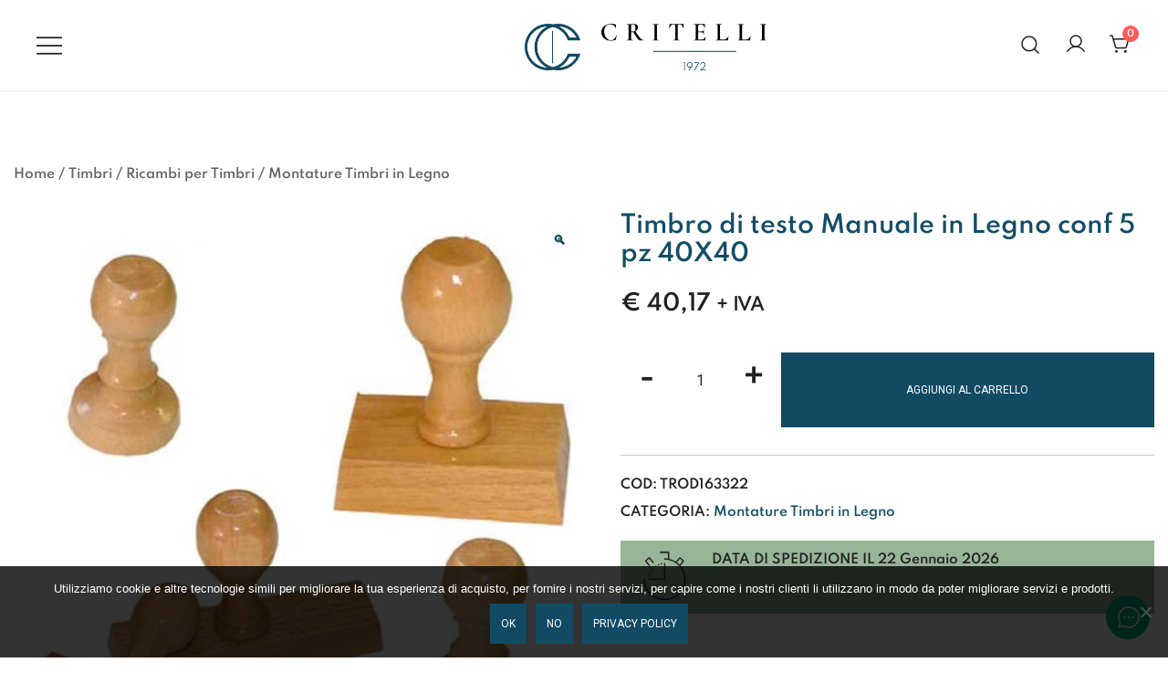

--- FILE ---
content_type: text/html; charset=UTF-8
request_url: https://www.critelli.it/shop/manuale-in-legno-legno-timbro-di-testo-conf-5-pz-40x40/
body_size: 27127
content:
<!doctype html>
<html lang="it-IT">
<head>
	<meta charset="UTF-8">
	<meta name="viewport" content="width=device-width, initial-scale=1">
	<link rel="profile" href="https://gmpg.org/xfn/11">

	<title>Timbro di testo Manuale in Legno conf 5 pz 40X40 &#8211; Critelli.it</title>
<meta name='robots' content='max-image-preview:large' />
	<style>img:is([sizes="auto" i], [sizes^="auto," i]) { contain-intrinsic-size: 3000px 1500px }</style>
	<link rel="alternate" type="application/rss+xml" title="Critelli.it &raquo; Feed" href="https://www.critelli.it/feed/" />
<link rel="alternate" type="application/rss+xml" title="Critelli.it &raquo; Feed dei commenti" href="https://www.critelli.it/comments/feed/" />
<link rel="preload" href="https://www.critelli.it/wp-content/uploads/2020/12/timbri-legno.jpg" as="image" imagesrcset="https://www.critelli.it/wp-content/uploads/2020/12/timbri-legno.jpg 1000w, https://www.critelli.it/wp-content/uploads/2020/12/timbri-legno-420x420.jpg 420w, https://www.critelli.it/wp-content/uploads/2020/12/timbri-legno-100x100.jpg 100w, https://www.critelli.it/wp-content/uploads/2020/12/timbri-legno-800x800.jpg 800w, https://www.critelli.it/wp-content/uploads/2020/12/timbri-legno-325x325.jpg 325w, https://www.critelli.it/wp-content/uploads/2020/12/timbri-legno-768x768.jpg 768w, https://www.critelli.it/wp-content/uploads/2020/12/timbri-legno-600x600.jpg 600w" imagesizes="(max-width: 1000px) 100vw, 1000px" fetchpriority="high"><script>
window._wpemojiSettings = {"baseUrl":"https:\/\/s.w.org\/images\/core\/emoji\/16.0.1\/72x72\/","ext":".png","svgUrl":"https:\/\/s.w.org\/images\/core\/emoji\/16.0.1\/svg\/","svgExt":".svg","source":{"concatemoji":"https:\/\/www.critelli.it\/wp-includes\/js\/wp-emoji-release.min.js?ver=6.8.3"}};
/*! This file is auto-generated */
!function(s,n){var o,i,e;function c(e){try{var t={supportTests:e,timestamp:(new Date).valueOf()};sessionStorage.setItem(o,JSON.stringify(t))}catch(e){}}function p(e,t,n){e.clearRect(0,0,e.canvas.width,e.canvas.height),e.fillText(t,0,0);var t=new Uint32Array(e.getImageData(0,0,e.canvas.width,e.canvas.height).data),a=(e.clearRect(0,0,e.canvas.width,e.canvas.height),e.fillText(n,0,0),new Uint32Array(e.getImageData(0,0,e.canvas.width,e.canvas.height).data));return t.every(function(e,t){return e===a[t]})}function u(e,t){e.clearRect(0,0,e.canvas.width,e.canvas.height),e.fillText(t,0,0);for(var n=e.getImageData(16,16,1,1),a=0;a<n.data.length;a++)if(0!==n.data[a])return!1;return!0}function f(e,t,n,a){switch(t){case"flag":return n(e,"\ud83c\udff3\ufe0f\u200d\u26a7\ufe0f","\ud83c\udff3\ufe0f\u200b\u26a7\ufe0f")?!1:!n(e,"\ud83c\udde8\ud83c\uddf6","\ud83c\udde8\u200b\ud83c\uddf6")&&!n(e,"\ud83c\udff4\udb40\udc67\udb40\udc62\udb40\udc65\udb40\udc6e\udb40\udc67\udb40\udc7f","\ud83c\udff4\u200b\udb40\udc67\u200b\udb40\udc62\u200b\udb40\udc65\u200b\udb40\udc6e\u200b\udb40\udc67\u200b\udb40\udc7f");case"emoji":return!a(e,"\ud83e\udedf")}return!1}function g(e,t,n,a){var r="undefined"!=typeof WorkerGlobalScope&&self instanceof WorkerGlobalScope?new OffscreenCanvas(300,150):s.createElement("canvas"),o=r.getContext("2d",{willReadFrequently:!0}),i=(o.textBaseline="top",o.font="600 32px Arial",{});return e.forEach(function(e){i[e]=t(o,e,n,a)}),i}function t(e){var t=s.createElement("script");t.src=e,t.defer=!0,s.head.appendChild(t)}"undefined"!=typeof Promise&&(o="wpEmojiSettingsSupports",i=["flag","emoji"],n.supports={everything:!0,everythingExceptFlag:!0},e=new Promise(function(e){s.addEventListener("DOMContentLoaded",e,{once:!0})}),new Promise(function(t){var n=function(){try{var e=JSON.parse(sessionStorage.getItem(o));if("object"==typeof e&&"number"==typeof e.timestamp&&(new Date).valueOf()<e.timestamp+604800&&"object"==typeof e.supportTests)return e.supportTests}catch(e){}return null}();if(!n){if("undefined"!=typeof Worker&&"undefined"!=typeof OffscreenCanvas&&"undefined"!=typeof URL&&URL.createObjectURL&&"undefined"!=typeof Blob)try{var e="postMessage("+g.toString()+"("+[JSON.stringify(i),f.toString(),p.toString(),u.toString()].join(",")+"));",a=new Blob([e],{type:"text/javascript"}),r=new Worker(URL.createObjectURL(a),{name:"wpTestEmojiSupports"});return void(r.onmessage=function(e){c(n=e.data),r.terminate(),t(n)})}catch(e){}c(n=g(i,f,p,u))}t(n)}).then(function(e){for(var t in e)n.supports[t]=e[t],n.supports.everything=n.supports.everything&&n.supports[t],"flag"!==t&&(n.supports.everythingExceptFlag=n.supports.everythingExceptFlag&&n.supports[t]);n.supports.everythingExceptFlag=n.supports.everythingExceptFlag&&!n.supports.flag,n.DOMReady=!1,n.readyCallback=function(){n.DOMReady=!0}}).then(function(){return e}).then(function(){var e;n.supports.everything||(n.readyCallback(),(e=n.source||{}).concatemoji?t(e.concatemoji):e.wpemoji&&e.twemoji&&(t(e.twemoji),t(e.wpemoji)))}))}((window,document),window._wpemojiSettings);
</script>
<link rel='stylesheet' id='cf7ic_style-css' href='https://www.critelli.it/wp-content/plugins/contact-form-7-image-captcha/css/cf7ic-style.css?ver=3.3.7' media='all' />
<link rel='stylesheet' id='beeteam_front_fontawsome_css-css' href='https://www.critelli.it/wp-content/plugins/ultimate-layouts-vc/assets/front-end/fontawesome/css/font-awesome.min.css?ver=2.2.0' media='all' />
<link rel='stylesheet' id='beeteam_front_animate_css-css' href='https://www.critelli.it/wp-content/plugins/ultimate-layouts-vc/assets/front-end/animate.css?ver=2.2.0' media='all' />
<link rel='stylesheet' id='beeteam_front_slick_css-css' href='https://www.critelli.it/wp-content/plugins/ultimate-layouts-vc/assets/front-end/slick/slick.css?ver=2.2.0' media='all' />
<link rel='stylesheet' id='beeteam_front_loadawsome_css-css' href='https://www.critelli.it/wp-content/plugins/ultimate-layouts-vc/assets/front-end/loaders.css?ver=2.2.0' media='all' />
<link rel='stylesheet' id='beeteam_front_priority_css-css' href='https://www.critelli.it/wp-content/plugins/ultimate-layouts-vc/assets/front-end/priority-navigation/priority-nav-core.css?ver=2.2.0' media='all' />
<link rel='stylesheet' id='beeteam_front_hover_css-css' href='https://www.critelli.it/wp-content/plugins/ultimate-layouts-vc/assets/front-end/hover-css/hover.css?ver=2.2.0' media='all' />
<link rel='stylesheet' id='beeteam_front_pagination_css-css' href='https://www.critelli.it/wp-content/plugins/ultimate-layouts-vc/assets/front-end/pagination/pagination.css?ver=2.2.0' media='all' />
<link rel='stylesheet' id='beeteam_front_malihu_css-css' href='https://www.critelli.it/wp-content/plugins/ultimate-layouts-vc/assets/front-end/malihuscroll/jquery.mCustomScrollbar.min.css?ver=2.2.0' media='all' />
<link rel='stylesheet' id='botiga-woocommerce-style-css' href='https://www.critelli.it/wp-content/themes/botiga/assets/css/woocommerce.min.css?ver=2.3.8' media='all' />
<style id='botiga-woocommerce-style-inline-css'>
@font-face {
			font-family: "star";
			src: url("https://www.critelli.it/wp-content/plugins/woocommerce/assets/fonts/star.eot");
			src: url("https://www.critelli.it/wp-content/plugins/woocommerce/assets/fonts/star.eot?#iefix") format("embedded-opentype"),
				url("https://www.critelli.it/wp-content/plugins/woocommerce/assets/fonts/star.woff") format("woff"),
				url("https://www.critelli.it/wp-content/plugins/woocommerce/assets/fonts/star.ttf") format("truetype"),
				url("https://www.critelli.it/wp-content/plugins/woocommerce/assets/fonts/star.svg#star") format("svg");
			font-weight: normal;
			font-style: normal;
		}
		@font-face {
			font-family: "WooCommerce";
			src: url("https://www.critelli.it/wp-content/plugins/woocommerce/assets/fonts/WooCommerce.eot");
			src: url("https://www.critelli.it/wp-content/plugins/woocommerce/assets/fonts/WooCommerce.eot?#iefix") format("embedded-opentype"),
				url("https://www.critelli.it/wp-content/plugins/woocommerce/assets/fonts/WooCommerce.woff") format("woff"),
				url("https://www.critelli.it/wp-content/plugins/woocommerce/assets/fonts/WooCommerce.ttf") format("truetype"),
				url("https://www.critelli.it/wp-content/plugins/woocommerce/assets/fonts/WooCommerce.svg#WooCommerce") format("svg");
			font-weight: normal;
			font-style: normal;
		}
</style>
<style id='wp-emoji-styles-inline-css'>

	img.wp-smiley, img.emoji {
		display: inline !important;
		border: none !important;
		box-shadow: none !important;
		height: 1em !important;
		width: 1em !important;
		margin: 0 0.07em !important;
		vertical-align: -0.1em !important;
		background: none !important;
		padding: 0 !important;
	}
</style>
<link rel='stylesheet' id='wp-block-library-css' href='https://www.critelli.it/wp-includes/css/dist/block-library/style.min.css?ver=6.8.3' media='all' />
<style id='classic-theme-styles-inline-css'>
/*! This file is auto-generated */
.wp-block-button__link{color:#fff;background-color:#32373c;border-radius:9999px;box-shadow:none;text-decoration:none;padding:calc(.667em + 2px) calc(1.333em + 2px);font-size:1.125em}.wp-block-file__button{background:#32373c;color:#fff;text-decoration:none}
</style>
<link rel='stylesheet' id='betterdocs-blocks-category-slate-layout-css' href='https://www.critelli.it/wp-content/plugins/betterdocs/assets/blocks/category-slate-layout/default.css?ver=4.2.2' media='all' />
<link rel='stylesheet' id='wc-blocks-style-css' href='https://www.critelli.it/wp-content/plugins/woocommerce/assets/client/blocks/wc-blocks.css?ver=wc-10.3.7' media='all' />
<link rel='stylesheet' id='editorskit-frontend-css' href='https://www.critelli.it/wp-content/plugins/block-options/build/style.build.css?ver=new' media='all' />
<style id='global-styles-inline-css'>
:root{--wp--preset--aspect-ratio--square: 1;--wp--preset--aspect-ratio--4-3: 4/3;--wp--preset--aspect-ratio--3-4: 3/4;--wp--preset--aspect-ratio--3-2: 3/2;--wp--preset--aspect-ratio--2-3: 2/3;--wp--preset--aspect-ratio--16-9: 16/9;--wp--preset--aspect-ratio--9-16: 9/16;--wp--preset--color--black: #000000;--wp--preset--color--cyan-bluish-gray: #abb8c3;--wp--preset--color--white: #ffffff;--wp--preset--color--pale-pink: #f78da7;--wp--preset--color--vivid-red: #cf2e2e;--wp--preset--color--luminous-vivid-orange: #ff6900;--wp--preset--color--luminous-vivid-amber: #fcb900;--wp--preset--color--light-green-cyan: #7bdcb5;--wp--preset--color--vivid-green-cyan: #00d084;--wp--preset--color--pale-cyan-blue: #8ed1fc;--wp--preset--color--vivid-cyan-blue: #0693e3;--wp--preset--color--vivid-purple: #9b51e0;--wp--preset--color--color-0: #212121;--wp--preset--color--color-1: #757575;--wp--preset--color--color-2: #212121;--wp--preset--color--color-3: #212121;--wp--preset--color--color-4: #212121;--wp--preset--color--color-5: #f5f5f5;--wp--preset--color--color-6: #ffffff;--wp--preset--color--color-7: #ffffff;--wp--preset--gradient--vivid-cyan-blue-to-vivid-purple: linear-gradient(135deg,rgba(6,147,227,1) 0%,rgb(155,81,224) 100%);--wp--preset--gradient--light-green-cyan-to-vivid-green-cyan: linear-gradient(135deg,rgb(122,220,180) 0%,rgb(0,208,130) 100%);--wp--preset--gradient--luminous-vivid-amber-to-luminous-vivid-orange: linear-gradient(135deg,rgba(252,185,0,1) 0%,rgba(255,105,0,1) 100%);--wp--preset--gradient--luminous-vivid-orange-to-vivid-red: linear-gradient(135deg,rgba(255,105,0,1) 0%,rgb(207,46,46) 100%);--wp--preset--gradient--very-light-gray-to-cyan-bluish-gray: linear-gradient(135deg,rgb(238,238,238) 0%,rgb(169,184,195) 100%);--wp--preset--gradient--cool-to-warm-spectrum: linear-gradient(135deg,rgb(74,234,220) 0%,rgb(151,120,209) 20%,rgb(207,42,186) 40%,rgb(238,44,130) 60%,rgb(251,105,98) 80%,rgb(254,248,76) 100%);--wp--preset--gradient--blush-light-purple: linear-gradient(135deg,rgb(255,206,236) 0%,rgb(152,150,240) 100%);--wp--preset--gradient--blush-bordeaux: linear-gradient(135deg,rgb(254,205,165) 0%,rgb(254,45,45) 50%,rgb(107,0,62) 100%);--wp--preset--gradient--luminous-dusk: linear-gradient(135deg,rgb(255,203,112) 0%,rgb(199,81,192) 50%,rgb(65,88,208) 100%);--wp--preset--gradient--pale-ocean: linear-gradient(135deg,rgb(255,245,203) 0%,rgb(182,227,212) 50%,rgb(51,167,181) 100%);--wp--preset--gradient--electric-grass: linear-gradient(135deg,rgb(202,248,128) 0%,rgb(113,206,126) 100%);--wp--preset--gradient--midnight: linear-gradient(135deg,rgb(2,3,129) 0%,rgb(40,116,252) 100%);--wp--preset--font-size--small: 14px;--wp--preset--font-size--medium: 20px;--wp--preset--font-size--large: 18px;--wp--preset--font-size--x-large: 42px;--wp--preset--font-size--normal: 16px;--wp--preset--font-size--larger: 24px;--wp--preset--font-size--extra-large: 32px;--wp--preset--font-size--huge: 48px;--wp--preset--font-size--gigantic: 64px;--wp--preset--spacing--20: 0.44rem;--wp--preset--spacing--30: 0.67rem;--wp--preset--spacing--40: 1rem;--wp--preset--spacing--50: 1.5rem;--wp--preset--spacing--60: 2.25rem;--wp--preset--spacing--70: 3.38rem;--wp--preset--spacing--80: 5.06rem;--wp--preset--shadow--natural: 6px 6px 9px rgba(0, 0, 0, 0.2);--wp--preset--shadow--deep: 12px 12px 50px rgba(0, 0, 0, 0.4);--wp--preset--shadow--sharp: 6px 6px 0px rgba(0, 0, 0, 0.2);--wp--preset--shadow--outlined: 6px 6px 0px -3px rgba(255, 255, 255, 1), 6px 6px rgba(0, 0, 0, 1);--wp--preset--shadow--crisp: 6px 6px 0px rgba(0, 0, 0, 1);}:root :where(.is-layout-flow) > :first-child{margin-block-start: 0;}:root :where(.is-layout-flow) > :last-child{margin-block-end: 0;}:root :where(.is-layout-flow) > *{margin-block-start: 24px;margin-block-end: 0;}:root :where(.is-layout-constrained) > :first-child{margin-block-start: 0;}:root :where(.is-layout-constrained) > :last-child{margin-block-end: 0;}:root :where(.is-layout-constrained) > *{margin-block-start: 24px;margin-block-end: 0;}:root :where(.is-layout-flex){gap: 24px;}:root :where(.is-layout-grid){gap: 24px;}body .is-layout-flex{display: flex;}.is-layout-flex{flex-wrap: wrap;align-items: center;}.is-layout-flex > :is(*, div){margin: 0;}body .is-layout-grid{display: grid;}.is-layout-grid > :is(*, div){margin: 0;}.has-black-color{color: var(--wp--preset--color--black) !important;}.has-cyan-bluish-gray-color{color: var(--wp--preset--color--cyan-bluish-gray) !important;}.has-white-color{color: var(--wp--preset--color--white) !important;}.has-pale-pink-color{color: var(--wp--preset--color--pale-pink) !important;}.has-vivid-red-color{color: var(--wp--preset--color--vivid-red) !important;}.has-luminous-vivid-orange-color{color: var(--wp--preset--color--luminous-vivid-orange) !important;}.has-luminous-vivid-amber-color{color: var(--wp--preset--color--luminous-vivid-amber) !important;}.has-light-green-cyan-color{color: var(--wp--preset--color--light-green-cyan) !important;}.has-vivid-green-cyan-color{color: var(--wp--preset--color--vivid-green-cyan) !important;}.has-pale-cyan-blue-color{color: var(--wp--preset--color--pale-cyan-blue) !important;}.has-vivid-cyan-blue-color{color: var(--wp--preset--color--vivid-cyan-blue) !important;}.has-vivid-purple-color{color: var(--wp--preset--color--vivid-purple) !important;}.has-color-0-color{color: var(--wp--preset--color--color-0) !important;}.has-color-1-color{color: var(--wp--preset--color--color-1) !important;}.has-color-2-color{color: var(--wp--preset--color--color-2) !important;}.has-color-3-color{color: var(--wp--preset--color--color-3) !important;}.has-color-4-color{color: var(--wp--preset--color--color-4) !important;}.has-color-5-color{color: var(--wp--preset--color--color-5) !important;}.has-color-6-color{color: var(--wp--preset--color--color-6) !important;}.has-color-7-color{color: var(--wp--preset--color--color-7) !important;}.has-black-background-color{background-color: var(--wp--preset--color--black) !important;}.has-cyan-bluish-gray-background-color{background-color: var(--wp--preset--color--cyan-bluish-gray) !important;}.has-white-background-color{background-color: var(--wp--preset--color--white) !important;}.has-pale-pink-background-color{background-color: var(--wp--preset--color--pale-pink) !important;}.has-vivid-red-background-color{background-color: var(--wp--preset--color--vivid-red) !important;}.has-luminous-vivid-orange-background-color{background-color: var(--wp--preset--color--luminous-vivid-orange) !important;}.has-luminous-vivid-amber-background-color{background-color: var(--wp--preset--color--luminous-vivid-amber) !important;}.has-light-green-cyan-background-color{background-color: var(--wp--preset--color--light-green-cyan) !important;}.has-vivid-green-cyan-background-color{background-color: var(--wp--preset--color--vivid-green-cyan) !important;}.has-pale-cyan-blue-background-color{background-color: var(--wp--preset--color--pale-cyan-blue) !important;}.has-vivid-cyan-blue-background-color{background-color: var(--wp--preset--color--vivid-cyan-blue) !important;}.has-vivid-purple-background-color{background-color: var(--wp--preset--color--vivid-purple) !important;}.has-color-0-background-color{background-color: var(--wp--preset--color--color-0) !important;}.has-color-1-background-color{background-color: var(--wp--preset--color--color-1) !important;}.has-color-2-background-color{background-color: var(--wp--preset--color--color-2) !important;}.has-color-3-background-color{background-color: var(--wp--preset--color--color-3) !important;}.has-color-4-background-color{background-color: var(--wp--preset--color--color-4) !important;}.has-color-5-background-color{background-color: var(--wp--preset--color--color-5) !important;}.has-color-6-background-color{background-color: var(--wp--preset--color--color-6) !important;}.has-color-7-background-color{background-color: var(--wp--preset--color--color-7) !important;}.has-black-border-color{border-color: var(--wp--preset--color--black) !important;}.has-cyan-bluish-gray-border-color{border-color: var(--wp--preset--color--cyan-bluish-gray) !important;}.has-white-border-color{border-color: var(--wp--preset--color--white) !important;}.has-pale-pink-border-color{border-color: var(--wp--preset--color--pale-pink) !important;}.has-vivid-red-border-color{border-color: var(--wp--preset--color--vivid-red) !important;}.has-luminous-vivid-orange-border-color{border-color: var(--wp--preset--color--luminous-vivid-orange) !important;}.has-luminous-vivid-amber-border-color{border-color: var(--wp--preset--color--luminous-vivid-amber) !important;}.has-light-green-cyan-border-color{border-color: var(--wp--preset--color--light-green-cyan) !important;}.has-vivid-green-cyan-border-color{border-color: var(--wp--preset--color--vivid-green-cyan) !important;}.has-pale-cyan-blue-border-color{border-color: var(--wp--preset--color--pale-cyan-blue) !important;}.has-vivid-cyan-blue-border-color{border-color: var(--wp--preset--color--vivid-cyan-blue) !important;}.has-vivid-purple-border-color{border-color: var(--wp--preset--color--vivid-purple) !important;}.has-color-0-border-color{border-color: var(--wp--preset--color--color-0) !important;}.has-color-1-border-color{border-color: var(--wp--preset--color--color-1) !important;}.has-color-2-border-color{border-color: var(--wp--preset--color--color-2) !important;}.has-color-3-border-color{border-color: var(--wp--preset--color--color-3) !important;}.has-color-4-border-color{border-color: var(--wp--preset--color--color-4) !important;}.has-color-5-border-color{border-color: var(--wp--preset--color--color-5) !important;}.has-color-6-border-color{border-color: var(--wp--preset--color--color-6) !important;}.has-color-7-border-color{border-color: var(--wp--preset--color--color-7) !important;}.has-vivid-cyan-blue-to-vivid-purple-gradient-background{background: var(--wp--preset--gradient--vivid-cyan-blue-to-vivid-purple) !important;}.has-light-green-cyan-to-vivid-green-cyan-gradient-background{background: var(--wp--preset--gradient--light-green-cyan-to-vivid-green-cyan) !important;}.has-luminous-vivid-amber-to-luminous-vivid-orange-gradient-background{background: var(--wp--preset--gradient--luminous-vivid-amber-to-luminous-vivid-orange) !important;}.has-luminous-vivid-orange-to-vivid-red-gradient-background{background: var(--wp--preset--gradient--luminous-vivid-orange-to-vivid-red) !important;}.has-very-light-gray-to-cyan-bluish-gray-gradient-background{background: var(--wp--preset--gradient--very-light-gray-to-cyan-bluish-gray) !important;}.has-cool-to-warm-spectrum-gradient-background{background: var(--wp--preset--gradient--cool-to-warm-spectrum) !important;}.has-blush-light-purple-gradient-background{background: var(--wp--preset--gradient--blush-light-purple) !important;}.has-blush-bordeaux-gradient-background{background: var(--wp--preset--gradient--blush-bordeaux) !important;}.has-luminous-dusk-gradient-background{background: var(--wp--preset--gradient--luminous-dusk) !important;}.has-pale-ocean-gradient-background{background: var(--wp--preset--gradient--pale-ocean) !important;}.has-electric-grass-gradient-background{background: var(--wp--preset--gradient--electric-grass) !important;}.has-midnight-gradient-background{background: var(--wp--preset--gradient--midnight) !important;}.has-small-font-size{font-size: var(--wp--preset--font-size--small) !important;}.has-medium-font-size{font-size: var(--wp--preset--font-size--medium) !important;}.has-large-font-size{font-size: var(--wp--preset--font-size--large) !important;}.has-x-large-font-size{font-size: var(--wp--preset--font-size--x-large) !important;}.has-normal-font-size{font-size: var(--wp--preset--font-size--normal) !important;}.has-larger-font-size{font-size: var(--wp--preset--font-size--larger) !important;}.has-extra-large-font-size{font-size: var(--wp--preset--font-size--extra-large) !important;}.has-huge-font-size{font-size: var(--wp--preset--font-size--huge) !important;}.has-gigantic-font-size{font-size: var(--wp--preset--font-size--gigantic) !important;}
:root :where(.wp-block-pullquote){font-size: 1.5em;line-height: 1.6;}
</style>
<link rel='stylesheet' id='dashicons-css' href='https://www.critelli.it/wp-includes/css/dashicons.min.css?ver=6.8.3' media='all' />
<style id='dashicons-inline-css'>
[data-font="Dashicons"]:before {font-family: 'Dashicons' !important;content: attr(data-icon) !important;speak: none !important;font-weight: normal !important;font-variant: normal !important;text-transform: none !important;line-height: 1 !important;font-style: normal !important;-webkit-font-smoothing: antialiased !important;-moz-osx-font-smoothing: grayscale !important;}
</style>
<link rel='stylesheet' id='admin-bar-css' href='https://www.critelli.it/wp-includes/css/admin-bar.min.css?ver=6.8.3' media='all' />
<style id='admin-bar-inline-css'>

    /* Hide CanvasJS credits for P404 charts specifically */
    #p404RedirectChart .canvasjs-chart-credit {
        display: none !important;
    }
    
    #p404RedirectChart canvas {
        border-radius: 6px;
    }

    .p404-redirect-adminbar-weekly-title {
        font-weight: bold;
        font-size: 14px;
        color: #fff;
        margin-bottom: 6px;
    }

    #wpadminbar #wp-admin-bar-p404_free_top_button .ab-icon:before {
        content: "\f103";
        color: #dc3545;
        top: 3px;
    }
    
    #wp-admin-bar-p404_free_top_button .ab-item {
        min-width: 80px !important;
        padding: 0px !important;
    }
    
    /* Ensure proper positioning and z-index for P404 dropdown */
    .p404-redirect-adminbar-dropdown-wrap { 
        min-width: 0; 
        padding: 0;
        position: static !important;
    }
    
    #wpadminbar #wp-admin-bar-p404_free_top_button_dropdown {
        position: static !important;
    }
    
    #wpadminbar #wp-admin-bar-p404_free_top_button_dropdown .ab-item {
        padding: 0 !important;
        margin: 0 !important;
    }
    
    .p404-redirect-dropdown-container {
        min-width: 340px;
        padding: 18px 18px 12px 18px;
        background: #23282d !important;
        color: #fff;
        border-radius: 12px;
        box-shadow: 0 8px 32px rgba(0,0,0,0.25);
        margin-top: 10px;
        position: relative !important;
        z-index: 999999 !important;
        display: block !important;
        border: 1px solid #444;
    }
    
    /* Ensure P404 dropdown appears on hover */
    #wpadminbar #wp-admin-bar-p404_free_top_button .p404-redirect-dropdown-container { 
        display: none !important;
    }
    
    #wpadminbar #wp-admin-bar-p404_free_top_button:hover .p404-redirect-dropdown-container { 
        display: block !important;
    }
    
    #wpadminbar #wp-admin-bar-p404_free_top_button:hover #wp-admin-bar-p404_free_top_button_dropdown .p404-redirect-dropdown-container {
        display: block !important;
    }
    
    .p404-redirect-card {
        background: #2c3338;
        border-radius: 8px;
        padding: 18px 18px 12px 18px;
        box-shadow: 0 2px 8px rgba(0,0,0,0.07);
        display: flex;
        flex-direction: column;
        align-items: flex-start;
        border: 1px solid #444;
    }
    
    .p404-redirect-btn {
        display: inline-block;
        background: #dc3545;
        color: #fff !important;
        font-weight: bold;
        padding: 5px 22px;
        border-radius: 8px;
        text-decoration: none;
        font-size: 17px;
        transition: background 0.2s, box-shadow 0.2s;
        margin-top: 8px;
        box-shadow: 0 2px 8px rgba(220,53,69,0.15);
        text-align: center;
        line-height: 1.6;
    }
    
    .p404-redirect-btn:hover {
        background: #c82333;
        color: #fff !important;
        box-shadow: 0 4px 16px rgba(220,53,69,0.25);
    }
    
    /* Prevent conflicts with other admin bar dropdowns */
    #wpadminbar .ab-top-menu > li:hover > .ab-item,
    #wpadminbar .ab-top-menu > li.hover > .ab-item {
        z-index: auto;
    }
    
    #wpadminbar #wp-admin-bar-p404_free_top_button:hover > .ab-item {
        z-index: 999998 !important;
    }
    
</style>
<link rel='stylesheet' id='contact-form-7-css' href='https://www.critelli.it/wp-content/plugins/contact-form-7/includes/css/styles.css?ver=6.1.3' media='all' />
<link rel='stylesheet' id='cookie-notice-front-css' href='https://www.critelli.it/wp-content/plugins/cookie-notice/css/front.min.css?ver=2.5.8' media='all' />
<link rel='stylesheet' id='kodex-posts-likes-css' href='https://www.critelli.it/wp-content/plugins/kodex-posts-likes/public/css/kodex-posts-likes-public.css?ver=2.5.0' media='all' />
<link rel='stylesheet' id='lumise-style-css' href='https://www.critelli.it/wp-content/plugins/lumise/assets/css/frontend.css?ver=2.0.1' media='all' />
<link rel='stylesheet' id='photoswipe-css' href='https://www.critelli.it/wp-content/plugins/woocommerce/assets/css/photoswipe/photoswipe.min.css?ver=10.3.7' media='all' />
<link rel='stylesheet' id='photoswipe-default-skin-css' href='https://www.critelli.it/wp-content/plugins/woocommerce/assets/css/photoswipe/default-skin/default-skin.min.css?ver=10.3.7' media='all' />
<style id='woocommerce-inline-inline-css'>
.woocommerce form .form-row .required { visibility: visible; }
</style>
<link rel='stylesheet' id='yith-sliders-slick-style-css' href='https://www.critelli.it/wp-content/plugins/yith-slider-for-page-builders/assets/third-party/slick.css?ver=1.8.1' media='screen' />
<link rel='stylesheet' id='yith-sliders-slider-style-css' href='https://www.critelli.it/wp-content/plugins/yith-slider-for-page-builders/assets/slider-style.css?ver=1.0.11' media='screen' />
<link rel='stylesheet' id='yith-infs-style-css' href='https://www.critelli.it/wp-content/plugins/yith-infinite-scrolling-premium/assets/css/frontend.css?ver=2.5.0' media='all' />
<link rel='stylesheet' id='ywctm-inquiry-form-css' href='https://www.critelli.it/wp-content/plugins/yith-woocommerce-catalog-mode-premium/assets/css/inquiry-form.min.css?ver=2.50.0' media='all' />
<link rel='stylesheet' id='ywctm-button-label-css' href='https://www.critelli.it/wp-content/plugins/yith-woocommerce-catalog-mode-premium/assets/css/button-label.min.css?ver=2.50.0' media='all' />
<style id='ywctm-button-label-inline-css'>
.ywctm-button-37618 .ywctm-custom-button {color:#4b4b4b;background-color:#f9f5f2;border-style:solid;border-color:#247390;border-radius:0 0 0 0;border-width:1px 1px 1px 1px;margin:0 0 0 0;padding:5px 10px 5px 10px;max-width:max-content;}.ywctm-button-37618 .ywctm-custom-button:hover {color:#4b4b4b;background-color:#f9f5f2;border-color:#247390;}.ywctm-button-37617 .ywctm-custom-button {color:#247390;background-color:#ffffff;border-style:solid;border-color:#247390;border-radius:0 0 0 0;border-width:1px 1px 1px 1px;margin:0px 0px 0px 0px;padding:5px 10px 5px 10px;max-width:150px;}.ywctm-button-37617 .ywctm-custom-button:hover {color:#ffffff;background-color:#247390;border-color:#247390;}.ywctm-button-37616 .ywctm-custom-button {color:#ffffff;background-color:#36809a;border-style:solid;border-color:#247390;border-radius:0 0 0 0;border-width:1px 1px 1px 1px;margin:0px 0px 0px 0px;padding:5px 10px 5px 10px;max-width:200px;}.ywctm-button-37616 .ywctm-custom-button:hover {color:#ffffff;background-color:#36809a;border-color:#247390;}.ywctm-button-37615 .ywctm-custom-button {color:#ffffff;background-color:rgb(36,115,144);border-style:solid;border-color:#247390;border-radius:0 0 0 0;border-width:1px 1px 1px 1px;margin:0 0 0 0;padding:5px 10px 5px 10px;max-width:200px;}.ywctm-button-37615 .ywctm-custom-button:hover {color:#ffffff;background-color:#b97600;border-color:#247390;}
</style>
<link rel='stylesheet' id='ywmmq-frontend-css' href='https://www.critelli.it/wp-content/plugins/yith-woocommerce-minimum-maximum-quantity-premium/assets/css/frontend.min.css?ver=1.56.0' media='all' />
<link rel='stylesheet' id='brands-styles-css' href='https://www.critelli.it/wp-content/plugins/woocommerce/assets/css/brands.css?ver=10.3.7' media='all' />
<link rel='stylesheet' id='botiga-google-fonts-css' href='https://www.critelli.it/wp-content/fonts/d54a30afafd9dce95b4678e648ce7263.css?ver=2.3.8' media='all' />
<link rel='stylesheet' id='botiga-bhfb-css' href='https://www.critelli.it/wp-content/themes/botiga/assets/css/botiga-bhfb.min.css?ver=2.3.8' media='all' />
<link rel='stylesheet' id='yith_wapo_color_label_frontend-css' href='https://www.critelli.it/wp-content/plugins/yith-woocommerce-advanced-product-options-premium/modules/color-label-variations/assets/css/frontend.css?ver=4.28.0' media='all' />
<style id='yith_wapo_color_label_frontend-inline-css'>
:root {--yith-wccl-tooltip-background: #03bfac;--yith-wccl-tooltip-text-color: #ffffff;--yith-wccl-select-option-size: 60px;--yith-wccl-select-option-radius: 50%;}
</style>
<link rel='stylesheet' id='betterdocs-instant-answer-css' href='https://www.critelli.it/wp-content/plugins/betterdocs-pro/assets/public/css/instant-answer.css?ver=3.3.4' media='all' />
<style id='betterdocs-instant-answer-inline-css'>
.betterdocs-ia-launcher-wrapper .betterdocs-ia-launcher, .betterdocs-ia-common-header, .betterdocs-ia-common-header .betterdocs-ia-search .betterdocs-ia-search-icon, .betterdocs-ia-tab-message-container .betterdocs-ia-feedback-form .betterdocs-ia-submit button, .betterdocs-ia-single-docs-wrapper .betterdocs-ia-singleDoc-footer .betterdocs-ia-footer-feedback{background-color:#00b682;}.betterdocs-ia-single-docs-wrapper .betterdocs-ia-singleDoc-header , .betterdocs-ia-tabs .active p{color:#00b682;}.betterdocs-ia-single-docs-wrapper .betterdocs-ia-singleDoc-header .content-icon-expand svg path, .betterdocs-ia-docs-content .content-icon svg path, .betterdocs-ia-single-docs-wrapper .betterdocs-ia-singleDoc-header .content-icon-back svg path{fill:#00b682;}.betterdocs-ia-tabs li.active svg g path{fill:#00b682;}.betterdocs-ia-launcher-wrapper .betterdocs-ia-launcher:hover{background-color:#00b682;;}.betterdocs-ia-common-header .betterdocs-title:not(:last-child){color:#FFFFFF;}.betterdocs-ia-common-header h2{color:#FFFFFF;}.betterdocs-ia-common-header .betterdocs-info{color:#FFFFFF;}.betterdocs-ia-docs .betterdocs-ia-docs-heading .doc-title{color:#111213;}.betterdocs-ia-docs .betterdocs-ia-docs-heading{background-color:#FFFFFF;}.betterdocs-ia-docs-content .content-item h4{color:#111213;}.betterdocs-ia-docs-content .content-item p{color:#6D7175;}.betterdocs-ia-docs-content{background-color:#FFFFFF;}.betterdocs-ia-common-header .betterdocs-ia-search, .betterdocs-ia-common-header .betterdocs-ia-search .betterdocs-ia-search-field{background-color:#FFFFFF;}.betterdocs-ia-common-header .betterdocs-ia-search .betterdocs-ia-search-field::placeholder{color:#1c1c1c;}.betterdocs-ia-common-header .betterdocs-ia-search .betterdocs-ia-search-field{color:#000000;}.betterdocs-ia-common-header .betterdocs-ia-search .betterdocs-ia-search-icon svg{fill:#FFFFFF;}.betterdocs-ia-tabs{background-color:#FFFFFF;}.betterdocs-ia-tabs li p{color:#202223;}.betterdocs-ia-tab-message-container .message__header .header__content h4{color:#FFFFFF;}.betterdocs-ia-tab-message-container .message__header .header__content p{color:#FFFFFF;}.betterdocs-ia-tab-message-container .betterdocs-ia-feedback-form .betterdocs-ia-group .ia-input, .betterdocs-ia-tab-message-container .betterdocs-ia-feedback-form .betterdocs-ia-group > textarea{background-color:#FFFFFF;}.betterdocs-ia-tab-message-container .betterdocs-ia-feedback-form .betterdocs-ia-email-group p, .betterdocs-ia-tab-message-container .betterdocs-ia-feedback-form .betterdocs-ia-name-group p, .betterdocs-ia-tab-message-container .betterdocs-ia-feedback-form .betterdocs-ia-subject-group p, .betterdocs-ia-tab-message-container .betterdocs-ia-feedback-form .betterdocs-ia-message-group p{color:#202223;}.betterdocs-ia-tab-message-container .betterdocs-ia-feedback-form .betterdocs-ia-attachments-group button{background-color:#FFFFFF;}.betterdocs-ia-tab-message-container .betterdocs-ia-feedback-form .betterdocs-ia-attachments-group p{color:#6d7175;}.betterdocs-ia-single-docs-wrapper .betterdocs-ia-singleDoc-content .doc-title{color:#111213;}.betterdocs-ia-single-docs-wrapper .betterdocs-ia-singleDoc-header.on-scroll h2{color:#111213;}.betterdocs-ia-single-docs-wrapper .betterdocs-ia-singleDoc-header{background-color:#F6F6F7;}.betterdocs-ia-single-docs-wrapper .betterdocs-ia-singleDoc-header .content-icon-back, .betterdocs-ia-single-docs-wrapper .betterdocs-ia-singleDoc-header .content-icon-expand{background-color:#f6f6f7;}.betterdocs-ia-single-docs-wrapper .betterdocs-ia-singleDoc-footer .betterdocs-ia-footer-feedback .betterdocs-ia-reaction-group .ia-reaction{background-color:#00A375;}.betterdocs-ia-single-docs-wrapper .betterdocs-ia-singleDoc-footer .betterdocs-ia-footer-feedback .betterdocs-ia-reaction-group .ia-reaction .betterdocs-emo{fill:#FFFFFF;}.betterdocs-ia-single-docs-wrapper .betterdocs-ia-singleDoc-footer .betterdocs-ia-footer-feedback p{color:#FAFAFA;}.betterdocs-ia-launcher-wrapper{right:20px;}.betterdocs-ia-main-wrapper{right:20px;}
</style>
<link rel='stylesheet' id='yith_wapo_front-css' href='https://www.critelli.it/wp-content/plugins/yith-woocommerce-advanced-product-options-premium/assets/css/front.css?ver=4.28.0' media='all' />
<style id='yith_wapo_front-inline-css'>
:root{--yith-wapo-required-option-color:#AF2323;--yith-wapo-checkbox-style:5px;--yith-wapo-color-swatch-style:50%;--yith-wapo-label-font-size:px;--yith-wapo-description-font-size:px;--yith-wapo-color-swatch-size:60px;--yith-wapo-block-padding:3px 3px 3px 3px ;--yith-wapo-block-background-color:#ffffff;--yith-wapo-accent-color-color:rgb(43,145,135);--yith-wapo-form-border-color-color:rgb(221,221,221);--yith-wapo-price-box-colors-text:#474747;--yith-wapo-price-box-colors-background:#FFFFFF;--yith-wapo-uploads-file-colors-background:#f3f3f3;--yith-wapo-uploads-file-colors-border:#c4c4c4;--yith-wapo-tooltip-colors-background:#03bfac;--yith-wapo-tooltip-colors-text:#ffffff;}
</style>
<link rel='stylesheet' id='yith_wapo_jquery-ui-css' href='https://www.critelli.it/wp-content/plugins/yith-woocommerce-advanced-product-options-premium/assets/css/jquery/jquery-ui-1.13.2.css?ver=4.28.0' media='all' />
<link rel='stylesheet' id='yith-plugin-fw-icon-font-css' href='https://www.critelli.it/wp-content/plugins/yith-infinite-scrolling-premium/plugin-fw/assets/css/yith-icon.css?ver=4.7.5' media='all' />
<link rel='stylesheet' id='wp-color-picker-css' href='https://www.critelli.it/wp-admin/css/color-picker.min.css?ver=6.8.3' media='all' />
<link rel='stylesheet' id='botiga-style-min-css' href='https://www.critelli.it/wp-content/themes/botiga/assets/css/styles.min.css?ver=2.3.8' media='all' />
<link rel='stylesheet' id='botiga-custom-styles-css' href='https://www.critelli.it/wp-content/uploads/botiga/custom-styles.css?ver=1768656611' media='all' />
<link rel='stylesheet' id='botiga-style-css' href='https://www.critelli.it/wp-content/themes/botiga/style.css?ver=2.3.8' media='all' />
<link rel='stylesheet' id='ywcdd_single_product-css' href='https://www.critelli.it/wp-content/plugins/yith-woocommerce-delivery-date-premium/assets/css/yith_deliverydate_single_product.css?ver=2.49.0' media='all' />
<style id='ywcdd_single_product-inline-css'>
#ywcdd_info_shipping_date {
							        background:  #97b597;
							    }

							    #ywcdd_info_first_delivery_date {
							        background: #97b597
							    }
							    #ywcdd_info_shipping_date .ywcdd_shipping_icon{
							        background-image: url( https://www.critelli.it/wp-content/plugins/yith-woocommerce-delivery-date-premium/assets/images/clock.png );
							    }
							    #ywcdd_info_first_delivery_date .ywcdd_delivery_icon{
							        background-image: url(  https://www.critelli.it/wp-content/plugins/yith-woocommerce-delivery-date-premium/assets/images/truck.png);
							    }
</style>
<link rel='stylesheet' id='ywdpd_owl-css' href='https://www.critelli.it/wp-content/plugins/yith-woocommerce-dynamic-pricing-and-discounts-premium/assets/css/owl/owl.carousel.min.css?ver=4.25.0' media='all' />
<link rel='stylesheet' id='yith_ywdpd_frontend-css' href='https://www.critelli.it/wp-content/plugins/yith-woocommerce-dynamic-pricing-and-discounts-premium/assets/css/frontend.css?ver=4.25.0' media='all' />
<link rel='stylesheet' id='ul_bete_front_css-css' href='https://www.critelli.it/wp-content/plugins/ultimate-layouts-vc/assets/front-end/core.css?ver=2.2.0' media='all' />
<script type="text/template" id="tmpl-variation-template">
	<div class="woocommerce-variation-description">{{{ data.variation.variation_description }}}</div>
	<div class="woocommerce-variation-price">{{{ data.variation.price_html }}}</div>
	<div class="woocommerce-variation-availability">{{{ data.variation.availability_html }}}</div>
</script>
<script type="text/template" id="tmpl-unavailable-variation-template">
	<p role="alert">Questo prodotto non è disponibile. Scegli un&#039;altra combinazione.</p>
</script>
<script src="https://www.critelli.it/wp-content/plugins/ultimate-layouts-vc/assets/front-end/lazysizes.js?ver=2.2.0" id="beeteam_front_lazysizes_js-js"></script>
<script id="cookie-notice-front-js-before">
var cnArgs = {"ajaxUrl":"https:\/\/www.critelli.it\/wp-admin\/admin-ajax.php","nonce":"7166d183f2","hideEffect":"slide","position":"bottom","onScroll":true,"onScrollOffset":80,"onClick":true,"cookieName":"cookie_notice_accepted","cookieTime":2147483647,"cookieTimeRejected":2147483647,"globalCookie":false,"redirection":true,"cache":false,"revokeCookies":false,"revokeCookiesOpt":"automatic"};
</script>
<script src="https://www.critelli.it/wp-content/plugins/cookie-notice/js/front.min.js?ver=2.5.8" id="cookie-notice-front-js"></script>
<script src="https://www.critelli.it/wp-includes/js/jquery/jquery.min.js?ver=3.7.1" id="jquery-core-js"></script>
<script src="https://www.critelli.it/wp-includes/js/jquery/jquery-migrate.min.js?ver=3.4.1" id="jquery-migrate-js"></script>
<script id="kodex-posts-likes-js-extra">
var kodex_posts_likes = {"ajaxurl":"https:\/\/www.critelli.it\/wp-admin\/admin-ajax.php"};
</script>
<script src="https://www.critelli.it/wp-content/plugins/kodex-posts-likes/public/js/kodex-posts-likes-public.js?ver=2.5.0" id="kodex-posts-likes-js"></script>
<script src="https://www.critelli.it/wp-content/plugins/woocommerce/assets/js/jquery-blockui/jquery.blockUI.min.js?ver=2.7.0-wc.10.3.7" id="wc-jquery-blockui-js" data-wp-strategy="defer"></script>
<script id="wc-add-to-cart-js-extra">
var wc_add_to_cart_params = {"ajax_url":"\/wp-admin\/admin-ajax.php","wc_ajax_url":"\/?wc-ajax=%%endpoint%%","i18n_view_cart":"Visualizza carrello","cart_url":"https:\/\/www.critelli.it\/carrello\/","is_cart":"","cart_redirect_after_add":"yes"};
</script>
<script src="https://www.critelli.it/wp-content/plugins/woocommerce/assets/js/frontend/add-to-cart.min.js?ver=10.3.7" id="wc-add-to-cart-js" data-wp-strategy="defer"></script>
<script src="https://www.critelli.it/wp-content/plugins/woocommerce/assets/js/zoom/jquery.zoom.min.js?ver=1.7.21-wc.10.3.7" id="wc-zoom-js" defer data-wp-strategy="defer"></script>
<script src="https://www.critelli.it/wp-content/plugins/woocommerce/assets/js/flexslider/jquery.flexslider.min.js?ver=2.7.2-wc.10.3.7" id="wc-flexslider-js" defer data-wp-strategy="defer"></script>
<script src="https://www.critelli.it/wp-content/plugins/woocommerce/assets/js/photoswipe/photoswipe.min.js?ver=4.1.1-wc.10.3.7" id="wc-photoswipe-js" defer data-wp-strategy="defer"></script>
<script src="https://www.critelli.it/wp-content/plugins/woocommerce/assets/js/photoswipe/photoswipe-ui-default.min.js?ver=4.1.1-wc.10.3.7" id="wc-photoswipe-ui-default-js" defer data-wp-strategy="defer"></script>
<script src="https://www.critelli.it/wp-content/plugins/woocommerce/assets/js/js-cookie/js.cookie.min.js?ver=2.1.4-wc.10.3.7" id="wc-js-cookie-js" defer data-wp-strategy="defer"></script>
<script id="woocommerce-js-extra">
var woocommerce_params = {"ajax_url":"\/wp-admin\/admin-ajax.php","wc_ajax_url":"\/?wc-ajax=%%endpoint%%","i18n_password_show":"Mostra password","i18n_password_hide":"Nascondi password"};
</script>
<script src="https://www.critelli.it/wp-content/plugins/woocommerce/assets/js/frontend/woocommerce.min.js?ver=10.3.7" id="woocommerce-js" defer data-wp-strategy="defer"></script>
<script src="https://www.critelli.it/wp-content/plugins/js_composer/assets/js/vendors/woocommerce-add-to-cart.js?ver=5.8.4" id="vc_woocommerce-add-to-cart-js-js"></script>
<script id="WCPAY_ASSETS-js-extra">
var wcpayAssets = {"url":"https:\/\/www.critelli.it\/wp-content\/plugins\/woocommerce-payments\/dist\/"};
</script>
<script id="ywctm-inquiry-form-js-extra">
var ywctm = {"form_type":"contact-form-7","product_id":"31222"};
</script>
<script src="https://www.critelli.it/wp-content/plugins/yith-woocommerce-catalog-mode-premium/assets/js/inquiry-form.min.js?ver=2.50.0" id="ywctm-inquiry-form-js"></script>
<script src="https://www.critelli.it/wp-content/plugins/yith-woocommerce-catalog-mode-premium/assets/js/button-label-frontend.min.js?ver=2.50.0" id="ywctm-button-label-js"></script>
<script src="https://www.critelli.it/wp-includes/js/underscore.min.js?ver=1.13.7" id="underscore-js"></script>
<script id="wp-util-js-extra">
var _wpUtilSettings = {"ajax":{"url":"\/wp-admin\/admin-ajax.php"}};
</script>
<script src="https://www.critelli.it/wp-includes/js/wp-util.min.js?ver=6.8.3" id="wp-util-js"></script>
<link rel="https://api.w.org/" href="https://www.critelli.it/wp-json/" /><link rel="alternate" title="JSON" type="application/json" href="https://www.critelli.it/wp-json/wp/v2/product/31222" /><link rel="EditURI" type="application/rsd+xml" title="RSD" href="https://www.critelli.it/xmlrpc.php?rsd" />
<meta name="generator" content="WordPress 6.8.3" />
<meta name="generator" content="WooCommerce 10.3.7" />
<link rel="canonical" href="https://www.critelli.it/shop/manuale-in-legno-legno-timbro-di-testo-conf-5-pz-40x40/" />
<link rel='shortlink' href='https://www.critelli.it/?p=31222' />
<link rel="alternate" title="oEmbed (JSON)" type="application/json+oembed" href="https://www.critelli.it/wp-json/oembed/1.0/embed?url=https%3A%2F%2Fwww.critelli.it%2Fshop%2Fmanuale-in-legno-legno-timbro-di-testo-conf-5-pz-40x40%2F" />
<link rel="alternate" title="oEmbed (XML)" type="text/xml+oembed" href="https://www.critelli.it/wp-json/oembed/1.0/embed?url=https%3A%2F%2Fwww.critelli.it%2Fshop%2Fmanuale-in-legno-legno-timbro-di-testo-conf-5-pz-40x40%2F&#038;format=xml" />
	<noscript><style>.woocommerce-product-gallery{ opacity: 1 !important; }</style></noscript>
	<!--[if lte IE 9]><link rel="stylesheet" type="text/css" href="https://www.critelli.it/wp-content/plugins/js_composer/assets/css/vc_lte_ie9.min.css" media="screen"><![endif]-->		<style type="text/css">
					.site-title,
			.site-description {
				position: absolute;
				clip: rect(1px, 1px, 1px, 1px);
				}
					</style>
		<link rel="icon" href="https://www.critelli.it/wp-content/uploads/2020/10/cropped-logoAsset-10critelli-1-32x32.png" sizes="32x32" />
<link rel="icon" href="https://www.critelli.it/wp-content/uploads/2020/10/cropped-logoAsset-10critelli-1-192x192.png" sizes="192x192" />
<link rel="apple-touch-icon" href="https://www.critelli.it/wp-content/uploads/2020/10/cropped-logoAsset-10critelli-1-180x180.png" />
<meta name="msapplication-TileImage" content="https://www.critelli.it/wp-content/uploads/2020/10/cropped-logoAsset-10critelli-1-270x270.png" />
<noscript><style type="text/css"> .wpb_animate_when_almost_visible { opacity: 1; }</style></noscript>	
</head>

<body class="wp-singular product-template-default single single-product postid-31222 wp-custom-logo wp-embed-responsive wp-theme-botiga theme-botiga cookies-not-set woocommerce woocommerce-page woocommerce-no-js yith-wcms yith-wcms-pro show_checkout_login_reminder header-header_layout_2 botiga-site-layout-default woocommerce-active shop-columns-tablet-3 shop-columns-mobile-1 has-bhfb-builder wpb-js-composer js-comp-ver-5.8.4 vc_responsive lumise-theme-botiga" >


<div id="page" class="site">

	<a class="skip-link screen-reader-text" href="#primary">Vai al contenuto</a>

	
            
            <header class="bhfb bhfb-header bhfb-desktop has-sticky-header sticky-always sticky-row-main-header-row" > 
                
                <div class="bhfb-rows">
                    
                        <div class="bhfb-row-wrapper bhfb-above_header_row bt-d-none" style="">

                            
                            
<div class="container-fluid">
    <div class="bhfb-row bhfb-cols-3 bhfb-cols-layout-equal-desktop bhfb-cols-layout-equal-tablet bhfb-is-row-empty">
                    
            <div class="bhfb-column bhfb-column-1">
                
                
                
            </div>

                    
            <div class="bhfb-column bhfb-column-2">
                
                
                
            </div>

                    
            <div class="bhfb-column bhfb-column-3">
                
                
                
            </div>

            </div>
</div>

                                                    </div>

                    
                        <div class="bhfb-row-wrapper bhfb-main_header_row  bhfb-sticky-header" style="">

                            
                            
<div class="container-fluid">
    <div class="bhfb-row bhfb-cols-2 bhfb-cols-layout-equal-desktop bhfb-cols-layout-equal-tablet">
                    
            <div class="bhfb-column bhfb-column-1">
                
                
                
<div class="bhfb-builder-item bhfb-component-logo" data-component-id="logo">
        <div class="site-branding" >
        <a href="https://www.critelli.it/" class="custom-logo-link" rel="home"><img width="500" height="97" src="https://www.critelli.it/wp-content/uploads/2020/09/logo-Critelli-1972.png" class="custom-logo" alt="Critelli.it" decoding="async" /></a>            <p class="site-title"><a href="https://www.critelli.it/" rel="home">Critelli.it</a></p>
                        <p class="site-description">Soluzioni di Comunicazione Visiva dal 1972</p>
            </div><!-- .site-branding -->
</div>
            </div>

                    
            <div class="bhfb-column bhfb-column-2">
                
                
                <div class="bhfb-builder-item bhfb-component-menu" data-component-id="menu">        <nav id="site-navigation" class="botiga-dropdown main-navigation with-hover-delay" >
            <div class="menu-principale-container"><ul id="primary-menu" class="botiga-dropdown-ul menu"><li id="menu-item-37953" class="menu-item menu-item-type-post_type menu-item-object-page menu-item-home current_page_parent menu-item-37953 botiga-dropdown-li"><a href="https://www.critelli.it/" class="botiga-dropdown-link">Catalogo</a></li>
<li id="menu-item-45160" class="menu-item menu-item-type-post_type menu-item-object-page menu-item-45160 botiga-dropdown-li"><a href="https://www.critelli.it/chisiamo/" class="botiga-dropdown-link">Noi</a></li>
<li id="menu-item-36071" class="menu-item menu-item-type-post_type menu-item-object-page menu-item-has-children menu-item-36071 botiga-dropdown-li"><a href="https://www.critelli.it/i-nostri-lavori/" class="botiga-dropdown-link">Lavori</a><span tabindex=0 class="dropdown-symbol"><i class="ws-svg-icon"><svg xmlns="http://www.w3.org/2000/svg" viewBox="0 0 512.011 512.011"><path d="M505.755 123.592c-8.341-8.341-21.824-8.341-30.165 0L256.005 343.176 36.421 123.592c-8.341-8.341-21.824-8.341-30.165 0s-8.341 21.824 0 30.165l234.667 234.667a21.275 21.275 0 0015.083 6.251 21.275 21.275 0 0015.083-6.251l234.667-234.667c8.34-8.341 8.34-21.824-.001-30.165z" /></svg></i></span>
<ul class="sub-menu botiga-dropdown-ul">
	<li id="menu-item-37651" class="menu-item menu-item-type-post_type menu-item-object-page menu-item-37651 botiga-dropdown-li"><a href="https://www.critelli.it/i-nostri-lavori/" class="botiga-dropdown-link">I nostri Lavori</a></li>
	<li id="menu-item-36032" class="menu-item menu-item-type-custom menu-item-object-custom menu-item-36032 botiga-dropdown-li"><a target="_blank" href="https://www.superinsegna.it/" class="botiga-dropdown-link">Insegne realizzate</a></li>
	<li id="menu-item-37650" class="menu-item menu-item-type-post_type menu-item-object-page menu-item-37650 botiga-dropdown-li"><a href="https://www.critelli.it/insegne-luminose/" class="botiga-dropdown-link">Ultimi Lavori</a></li>
	<li id="menu-item-36033" class="menu-item menu-item-type-post_type menu-item-object-page menu-item-36033 botiga-dropdown-li"><a href="https://www.critelli.it/le-nostre-realizzazioni/" class="botiga-dropdown-link">Clienti Premium</a></li>
</ul>
</li>
<li id="menu-item-36004" class="menu-item menu-item-type-post_type menu-item-object-page menu-item-has-children menu-item-36004 botiga-dropdown-li"><a href="https://www.critelli.it/supporto/" class="botiga-dropdown-link">Assistenza</a><span tabindex=0 class="dropdown-symbol"><i class="ws-svg-icon"><svg xmlns="http://www.w3.org/2000/svg" viewBox="0 0 512.011 512.011"><path d="M505.755 123.592c-8.341-8.341-21.824-8.341-30.165 0L256.005 343.176 36.421 123.592c-8.341-8.341-21.824-8.341-30.165 0s-8.341 21.824 0 30.165l234.667 234.667a21.275 21.275 0 0015.083 6.251 21.275 21.275 0 0015.083-6.251l234.667-234.667c8.34-8.341 8.34-21.824-.001-30.165z" /></svg></i></span>
<ul class="sub-menu botiga-dropdown-ul">
	<li id="menu-item-44533" class="menu-item menu-item-type-post_type menu-item-object-page menu-item-44533 botiga-dropdown-li"><a href="https://www.critelli.it/guida-alla-scelta-del-timbro-2/" class="botiga-dropdown-link">Crea il tuo timbro</a></li>
</ul>
</li>
<li id="menu-item-36022" class="menu-item menu-item-type-post_type menu-item-object-page menu-item-36022 botiga-dropdown-li"><a href="https://www.critelli.it/contatti/" class="botiga-dropdown-link">Contatti</a></li>
</ul></div>        </nav><!-- #site-navigation -->
    </div><div class="bhfb-builder-item bhfb-component-social" data-component-id="social"><div class="social-profile"><a target="_blank" href="https://it-it.facebook.com/critellisrl/" title="Link al social network facebook."><i class="ws-svg-icon"><svg xmlns="http://www.w3.org/2000/svg" viewBox="0 0 512 512"><path d="M504 256C504 119 393 8 256 8S8 119 8 256c0 123.78 90.69 226.38 209.25 245V327.69h-63V256h63v-54.64c0-62.15 37-96.48 93.67-96.48 27.14 0 55.52 4.84 55.52 4.84v61h-31.28c-30.8 0-40.41 19.12-40.41 38.73V256h68.78l-11 71.69h-57.78V501C413.31 482.38 504 379.78 504 256z" /></svg></i></a><a target="_blank" href="https://www.instagram.com/critelli.it/" title="Link al social network instagram."><i class="ws-svg-icon"><svg xmlns="http://www.w3.org/2000/svg" viewBox="0 0 448 512"><path d="M224.1 141c-63.6 0-114.9 51.3-114.9 114.9s51.3 114.9 114.9 114.9S339 319.5 339 255.9 287.7 141 224.1 141zm0 189.6c-41.1 0-74.7-33.5-74.7-74.7s33.5-74.7 74.7-74.7 74.7 33.5 74.7 74.7-33.6 74.7-74.7 74.7zm146.4-194.3c0 14.9-12 26.8-26.8 26.8-14.9 0-26.8-12-26.8-26.8s12-26.8 26.8-26.8 26.8 12 26.8 26.8zm76.1 27.2c-1.7-35.9-9.9-67.7-36.2-93.9-26.2-26.2-58-34.4-93.9-36.2-37-2.1-147.9-2.1-184.9 0-35.8 1.7-67.6 9.9-93.9 36.1s-34.4 58-36.2 93.9c-2.1 37-2.1 147.9 0 184.9 1.7 35.9 9.9 67.7 36.2 93.9s58 34.4 93.9 36.2c37 2.1 147.9 2.1 184.9 0 35.9-1.7 67.7-9.9 93.9-36.2 26.2-26.2 34.4-58 36.2-93.9 2.1-37 2.1-147.8 0-184.8zM398.8 388c-7.8 19.6-22.9 34.7-42.6 42.6-29.5 11.7-99.5 9-132.1 9s-102.7 2.6-132.1-9c-19.6-7.8-34.7-22.9-42.6-42.6-11.7-29.5-9-99.5-9-132.1s-2.6-102.7 9-132.1c7.8-19.6 22.9-34.7 42.6-42.6 29.5-11.7 99.5-9 132.1-9s102.7-2.6 132.1 9c19.6 7.8 34.7 22.9 42.6 42.6 11.7 29.5 9 99.5 9 132.1s2.7 102.7-9 132.1z" /></svg></i></a></div></div><div class="bhfb-builder-item bhfb-component-search" data-component-id="search"><a href="#" class="header-search" title="Cerca un prodotto"><i class="ws-svg-icon icon-search active"><svg width="24" height="24" fill="none" xmlns="http://www.w3.org/2000/svg"><path fill-rule="evenodd" d="M10.875 3.75a7.125 7.125 0 100 14.25 7.125 7.125 0 000-14.25zM2.25 10.875a8.625 8.625 0 1117.25 0 8.625 8.625 0 01-17.25 0z" /><path fill-rule="evenodd" d="M15.913 15.914a.75.75 0 011.06 0l4.557 4.556a.75.75 0 01-1.06 1.06l-4.557-4.556a.75.75 0 010-1.06z" /></svg></i><i class="ws-svg-icon icon-cancel"><svg width="16" height="16" fill="none" viewBox="0 0 16 16" xmlns="http://www.w3.org/2000/svg"><path d="M2.219.781L.78 2.22 9.562 11l-8.78 8.781 1.437 1.438L11 12.437l8.781 8.782 1.438-1.438L12.437 11l8.782-8.781L19.78.78 11 9.562 2.219.783z" /></svg></i></a></div><div class="bhfb-builder-item bhfb-component-woo_icons" data-component-id="woo_icons">
<a class="header-item wc-account-link" href="https://www.critelli.it/my-account/" title="Il tuo account"><i class="ws-svg-icon"><svg width="24" height="24" fill="none" xmlns="http://www.w3.org/2000/svg"><path fill-rule="evenodd" d="M12 3.75a5.25 5.25 0 100 10.5 5.25 5.25 0 000-10.5zM5.25 9a6.75 6.75 0 1113.5 0 6.75 6.75 0 01-13.5 0z" /><path fill-rule="evenodd" d="M12 15.75a9.754 9.754 0 00-8.445 4.874.75.75 0 11-1.3-.75 11.254 11.254 0 0119.49 0 .75.75 0 01-1.3.75A9.754 9.754 0 0012 15.75z" /></svg></i></a>	

<div id="site-header-cart" class="site-header-cart header-item mini-cart-has-no-scroll">
    <div class="">
        <a class="cart-contents" href="https://www.critelli.it/carrello/" title="Visualizza il tuo carrello"><span class="cart-count"><i class="ws-svg-icon"><svg width="24" height="24" viewBox="0 0 24 24" fill="none" xmlns="http://www.w3.org/2000/svg"><path d="M7.5 21.75a1.5 1.5 0 100-3 1.5 1.5 0 000 3zM17.25 21.75a1.5 1.5 0 100-3 1.5 1.5 0 000 3z" /><path fill-rule="evenodd" d="M0 3a.75.75 0 01.75-.75h1.577A1.5 1.5 0 013.77 3.338L4.53 6h16.256a.75.75 0 01.72.956l-2.474 8.662a2.25 2.25 0 01-2.163 1.632H7.88a2.25 2.25 0 01-2.163-1.632l-2.47-8.645a.738.738 0 01-.01-.033l-.91-3.19H.75A.75.75 0 010 3zm4.959 4.5l2.201 7.706a.75.75 0 00.721.544h8.988a.75.75 0 00.72-.544L19.792 7.5H4.96z" /></svg></i><span class="count-number">0</span></span></a>    </div>
    <div class="widget woocommerce widget_shopping_cart"><div class="widgettitle">Il tuo Carrello</div><div class="widget_shopping_cart_content"></div></div></div>
</div>
            </div>

            </div>
</div>

                                                    </div>

                    
                        <div class="bhfb-row-wrapper bhfb-below_header_row bt-d-none  bhfb-sticky-header" style="">

                            
                            
<div class="container-fluid">
    <div class="bhfb-row bhfb-cols-3 bhfb-cols-layout-equal-desktop bhfb-cols-layout-equal-tablet bhfb-is-row-empty">
                    
            <div class="bhfb-column bhfb-column-1">
                
                
                
            </div>

                    
            <div class="bhfb-column bhfb-column-2">
                
                
                
            </div>

                    
            <div class="bhfb-column bhfb-column-3">
                
                
                
            </div>

            </div>
</div>

                                                    </div>

                                    </div>

                
<div class="header-search-form header-search-form-row">

<form role="search" method="get" class="woocommerce-product-search" action="https://www.critelli.it/">
	
	<label class="screen-reader-text" for="woocommerce-product-search-field-search-form-1">Ricerca:</label>
	<input type="search" id="woocommerce-product-search-field-search-form-1" class="search-field wc-search-field" placeholder="Cerca prodotti..." value="" name="s" />
	<button type="submit" class="search-submit" value="Cerca" title="Cerca un prodotto"><i class="ws-svg-icon"><svg width="24" height="24" fill="none" xmlns="http://www.w3.org/2000/svg"><path fill-rule="evenodd" d="M10.875 3.75a7.125 7.125 0 100 14.25 7.125 7.125 0 000-14.25zM2.25 10.875a8.625 8.625 0 1117.25 0 8.625 8.625 0 01-17.25 0z" /><path fill-rule="evenodd" d="M15.913 15.914a.75.75 0 011.06 0l4.557 4.556a.75.75 0 01-1.06 1.06l-4.557-4.556a.75.75 0 010-1.06z" /></svg></i></button>
	<input type="hidden" name="post_type" value="product" />

		
	</form>
</div>
                
                            </header>

            
            
            <header class="bhfb bhfb-header bhfb-mobile" > 
                
                <div class="bhfb-rows">
                    
                        <div class="bhfb-row-wrapper bhfb-above_header_row bt-d-none" style="">

                            
                            
<div class="container-fluid">
    <div class="bhfb-row bhfb-cols-3 bhfb-cols-layout-equal-desktop bhfb-cols-layout-equal-tablet bhfb-is-row-empty">
                    
            <div class="bhfb-column bhfb-column-1">
                
                
                
            </div>

                    
            <div class="bhfb-column bhfb-column-2">
                
                
                
            </div>

                    
            <div class="bhfb-column bhfb-column-3">
                
                
                
            </div>

            </div>
</div>

                                                    </div>

                    
                        <div class="bhfb-row-wrapper bhfb-main_header_row" style="">

                            
                            
<div class="container-fluid">
    <div class="bhfb-row bhfb-cols-3 bhfb-cols-layout-equal-desktop bhfb-cols-layout-equal-tablet">
                    
            <div class="bhfb-column bhfb-column-1">
                
                
                <div class="bhfb-builder-item bhfb-component-mobile_hamburger" data-component-id="mobile_hamburger">
        <a href="#" class="menu-toggle" title="Apri il menu offcanvas per i dispositivi mobili">
        <i class="ws-svg-icon"><svg width="16" height="11" viewBox="0 0 16 11" fill="none" xmlns="http://www.w3.org/2000/svg"><rect width="16" height="1" /><rect y="5" width="16" height="1" /><rect y="10" width="16" height="1" /></svg></i>
    </a>
</div>
            </div>

                    
            <div class="bhfb-column bhfb-column-2">
                
                
                
<div class="bhfb-builder-item bhfb-component-logo" data-component-id="logo">
        <div class="site-branding" >
        <a href="https://www.critelli.it/" class="custom-logo-link" rel="home"><img width="500" height="97" src="https://www.critelli.it/wp-content/uploads/2020/09/logo-Critelli-1972.png" class="custom-logo" alt="Critelli.it" decoding="async" /></a>            <p class="site-title"><a href="https://www.critelli.it/" rel="home">Critelli.it</a></p>
                        <p class="site-description">Soluzioni di Comunicazione Visiva dal 1972</p>
            </div><!-- .site-branding -->
</div>
            </div>

                    
            <div class="bhfb-column bhfb-column-3">
                
                
                <div class="bhfb-builder-item bhfb-component-search" data-component-id="search"><a href="#" class="header-search" title="Cerca un prodotto"><i class="ws-svg-icon icon-search active"><svg width="24" height="24" fill="none" xmlns="http://www.w3.org/2000/svg"><path fill-rule="evenodd" d="M10.875 3.75a7.125 7.125 0 100 14.25 7.125 7.125 0 000-14.25zM2.25 10.875a8.625 8.625 0 1117.25 0 8.625 8.625 0 01-17.25 0z" /><path fill-rule="evenodd" d="M15.913 15.914a.75.75 0 011.06 0l4.557 4.556a.75.75 0 01-1.06 1.06l-4.557-4.556a.75.75 0 010-1.06z" /></svg></i><i class="ws-svg-icon icon-cancel"><svg width="16" height="16" fill="none" viewBox="0 0 16 16" xmlns="http://www.w3.org/2000/svg"><path d="M2.219.781L.78 2.22 9.562 11l-8.78 8.781 1.437 1.438L11 12.437l8.781 8.782 1.438-1.438L12.437 11l8.782-8.781L19.78.78 11 9.562 2.219.783z" /></svg></i></a></div><div class="bhfb-builder-item bhfb-component-woo_icons" data-component-id="woo_icons">
<a class="header-item wc-account-link" href="https://www.critelli.it/my-account/" title="Il tuo account"><i class="ws-svg-icon"><svg width="24" height="24" fill="none" xmlns="http://www.w3.org/2000/svg"><path fill-rule="evenodd" d="M12 3.75a5.25 5.25 0 100 10.5 5.25 5.25 0 000-10.5zM5.25 9a6.75 6.75 0 1113.5 0 6.75 6.75 0 01-13.5 0z" /><path fill-rule="evenodd" d="M12 15.75a9.754 9.754 0 00-8.445 4.874.75.75 0 11-1.3-.75 11.254 11.254 0 0119.49 0 .75.75 0 01-1.3.75A9.754 9.754 0 0012 15.75z" /></svg></i></a>	

<div id="site-header-cart" class="site-header-cart header-item mini-cart-has-no-scroll">
    <div class="">
        <a class="cart-contents" href="https://www.critelli.it/carrello/" title="Visualizza il tuo carrello"><span class="cart-count"><i class="ws-svg-icon"><svg width="24" height="24" viewBox="0 0 24 24" fill="none" xmlns="http://www.w3.org/2000/svg"><path d="M7.5 21.75a1.5 1.5 0 100-3 1.5 1.5 0 000 3zM17.25 21.75a1.5 1.5 0 100-3 1.5 1.5 0 000 3z" /><path fill-rule="evenodd" d="M0 3a.75.75 0 01.75-.75h1.577A1.5 1.5 0 013.77 3.338L4.53 6h16.256a.75.75 0 01.72.956l-2.474 8.662a2.25 2.25 0 01-2.163 1.632H7.88a2.25 2.25 0 01-2.163-1.632l-2.47-8.645a.738.738 0 01-.01-.033l-.91-3.19H.75A.75.75 0 010 3zm4.959 4.5l2.201 7.706a.75.75 0 00.721.544h8.988a.75.75 0 00.72-.544L19.792 7.5H4.96z" /></svg></i><span class="count-number">0</span></span></a>    </div>
    <div class="widget woocommerce widget_shopping_cart"><div class="widgettitle">Il tuo Carrello</div><div class="widget_shopping_cart_content"></div></div></div>
</div>
            </div>

            </div>
</div>

                                                    </div>

                    
                        <div class="bhfb-row-wrapper bhfb-below_header_row bt-d-none" style="">

                            
                            
<div class="container-fluid">
    <div class="bhfb-row bhfb-cols-3 bhfb-cols-layout-equal-desktop bhfb-cols-layout-equal-tablet bhfb-is-row-empty">
                    
            <div class="bhfb-column bhfb-column-1">
                
                
                
            </div>

                    
            <div class="bhfb-column bhfb-column-2">
                
                
                
            </div>

                    
            <div class="bhfb-column bhfb-column-3">
                
                
                
            </div>

            </div>
</div>

                                                    </div>

                                    </div>

                
<div class="header-search-form header-search-form-row">

<form role="search" method="get" class="woocommerce-product-search" action="https://www.critelli.it/">
	
	<label class="screen-reader-text" for="woocommerce-product-search-field-search-form-2">Ricerca:</label>
	<input type="search" id="woocommerce-product-search-field-search-form-2" class="search-field wc-search-field" placeholder="Cerca prodotti..." value="" name="s" />
	<button type="submit" class="search-submit" value="Cerca" title="Cerca un prodotto"><i class="ws-svg-icon"><svg width="24" height="24" fill="none" xmlns="http://www.w3.org/2000/svg"><path fill-rule="evenodd" d="M10.875 3.75a7.125 7.125 0 100 14.25 7.125 7.125 0 000-14.25zM2.25 10.875a8.625 8.625 0 1117.25 0 8.625 8.625 0 01-17.25 0z" /><path fill-rule="evenodd" d="M15.913 15.914a.75.75 0 011.06 0l4.557 4.556a.75.75 0 01-1.06 1.06l-4.557-4.556a.75.75 0 010-1.06z" /></svg></i></button>
	<input type="hidden" name="post_type" value="product" />

		
	</form>
</div>
                
                            </header>

             
        
        <div class="search-overlay"></div>

        
        <div class="bhfb bhfb-mobile_offcanvas botiga-offcanvas-menu">
            <a class="mobile-menu-close" href="#" title="Chiudi il menu per i dispositivi mobili"><i class="ws-svg-icon icon-cancel"><svg width="16" height="16" fill="none" viewBox="0 0 16 16" xmlns="http://www.w3.org/2000/svg"><path d="M2.219.781L.78 2.22 9.562 11l-8.78 8.781 1.437 1.438L11 12.437l8.781 8.782 1.438-1.438L12.437 11l8.782-8.781L19.78.78 11 9.562 2.219.783z" /></svg></i></a>
            <div class="bhfb-mobile-offcanvas-rows">
                
<div class="container">
    <div class="bhfb-row bhfb-cols-1">
        
            <div class="bhfb-column bhfb-mobile-offcanvas-col">
                <div class="bhfb-builder-item bhfb-component-mobile_offcanvas_menu" data-component-id="mobile_offcanvas_menu"><div class="mobile-offcanvas-menu-content">
        <nav id="site-navigation-mobile" class="botiga-dropdown main-navigation" >
            <div class="menu-principale-container"><ul id="primary-menu" class="botiga-dropdown-ul menu"><li class="menu-item menu-item-type-post_type menu-item-object-page menu-item-home current_page_parent menu-item-37953 botiga-dropdown-li"><a href="https://www.critelli.it/" class="botiga-dropdown-link">Catalogo</a></li>
<li class="menu-item menu-item-type-post_type menu-item-object-page menu-item-45160 botiga-dropdown-li"><a href="https://www.critelli.it/chisiamo/" class="botiga-dropdown-link">Noi</a></li>
<li class="menu-item menu-item-type-post_type menu-item-object-page menu-item-has-children menu-item-36071 botiga-dropdown-li"><a href="https://www.critelli.it/i-nostri-lavori/" class="botiga-dropdown-link">Lavori</a><span tabindex=0 class="dropdown-symbol"><i class="ws-svg-icon"><svg xmlns="http://www.w3.org/2000/svg" viewBox="0 0 512.011 512.011"><path d="M505.755 123.592c-8.341-8.341-21.824-8.341-30.165 0L256.005 343.176 36.421 123.592c-8.341-8.341-21.824-8.341-30.165 0s-8.341 21.824 0 30.165l234.667 234.667a21.275 21.275 0 0015.083 6.251 21.275 21.275 0 0015.083-6.251l234.667-234.667c8.34-8.341 8.34-21.824-.001-30.165z" /></svg></i></span>
<ul class="sub-menu botiga-dropdown-ul">
	<li class="menu-item menu-item-type-post_type menu-item-object-page menu-item-37651 botiga-dropdown-li"><a href="https://www.critelli.it/i-nostri-lavori/" class="botiga-dropdown-link">I nostri Lavori</a></li>
	<li class="menu-item menu-item-type-custom menu-item-object-custom menu-item-36032 botiga-dropdown-li"><a target="_blank" href="https://www.superinsegna.it/" class="botiga-dropdown-link">Insegne realizzate</a></li>
	<li class="menu-item menu-item-type-post_type menu-item-object-page menu-item-37650 botiga-dropdown-li"><a href="https://www.critelli.it/insegne-luminose/" class="botiga-dropdown-link">Ultimi Lavori</a></li>
	<li class="menu-item menu-item-type-post_type menu-item-object-page menu-item-36033 botiga-dropdown-li"><a href="https://www.critelli.it/le-nostre-realizzazioni/" class="botiga-dropdown-link">Clienti Premium</a></li>
</ul>
</li>
<li class="menu-item menu-item-type-post_type menu-item-object-page menu-item-has-children menu-item-36004 botiga-dropdown-li"><a href="https://www.critelli.it/supporto/" class="botiga-dropdown-link">Assistenza</a><span tabindex=0 class="dropdown-symbol"><i class="ws-svg-icon"><svg xmlns="http://www.w3.org/2000/svg" viewBox="0 0 512.011 512.011"><path d="M505.755 123.592c-8.341-8.341-21.824-8.341-30.165 0L256.005 343.176 36.421 123.592c-8.341-8.341-21.824-8.341-30.165 0s-8.341 21.824 0 30.165l234.667 234.667a21.275 21.275 0 0015.083 6.251 21.275 21.275 0 0015.083-6.251l234.667-234.667c8.34-8.341 8.34-21.824-.001-30.165z" /></svg></i></span>
<ul class="sub-menu botiga-dropdown-ul">
	<li class="menu-item menu-item-type-post_type menu-item-object-page menu-item-44533 botiga-dropdown-li"><a href="https://www.critelli.it/guida-alla-scelta-del-timbro-2/" class="botiga-dropdown-link">Crea il tuo timbro</a></li>
</ul>
</li>
<li class="menu-item menu-item-type-post_type menu-item-object-page menu-item-36022 botiga-dropdown-li"><a href="https://www.critelli.it/contatti/" class="botiga-dropdown-link">Contatti</a></li>
</ul></div>        </nav><!-- #site-navigation -->

        </div></div>
            </div>

            </div>
</div>
            </div>

            
<div class="header-search-form header-search-form-row">

<form role="search" method="get" class="woocommerce-product-search" action="https://www.critelli.it/">
	
	<label class="screen-reader-text" for="woocommerce-product-search-field-search-form-3">Ricerca:</label>
	<input type="search" id="woocommerce-product-search-field-search-form-3" class="search-field wc-search-field" placeholder="Cerca prodotti..." value="" name="s" />
	<button type="submit" class="search-submit" value="Cerca" title="Cerca un prodotto"><i class="ws-svg-icon"><svg width="24" height="24" fill="none" xmlns="http://www.w3.org/2000/svg"><path fill-rule="evenodd" d="M10.875 3.75a7.125 7.125 0 100 14.25 7.125 7.125 0 000-14.25zM2.25 10.875a8.625 8.625 0 1117.25 0 8.625 8.625 0 01-17.25 0z" /><path fill-rule="evenodd" d="M15.913 15.914a.75.75 0 011.06 0l4.557 4.556a.75.75 0 01-1.06 1.06l-4.557-4.556a.75.75 0 010-1.06z" /></svg></i></button>
	<input type="hidden" name="post_type" value="product" />

		
	</form>
</div>        </div>
        
        <div class="container content-wrapper"><div class="row main-row">
				<main id="primary" class="site-main no-sidebar botiga-tabs-style1 botiga-tabs-align-left botiga-tabs-position-default">
		<nav class="woocommerce-breadcrumb" aria-label="Breadcrumb"><a href="https://www.critelli.it">Home</a>&nbsp;&#047;&nbsp;<a href="https://www.critelli.it/cat/timbri/">Timbri</a>&nbsp;&#047;&nbsp;<a href="https://www.critelli.it/cat/timbri/ricambi-per-timbri/">Ricambi per Timbri</a>&nbsp;&#047;&nbsp;<a href="https://www.critelli.it/cat/timbri/ricambi-per-timbri/montature-timbri-in-legno/">Montature Timbri in Legno</a></nav>
					
			<div class="woocommerce-notices-wrapper"></div><div id="product-31222" class="product type-product post-31222 status-publish first instock product_cat-montature-timbri-in-legno has-post-thumbnail taxable shipping-taxable purchasable product-type-simple">

	<div class="product-gallery-summary gallery-default has-thumbs-slider"><div class="woocommerce-product-gallery woocommerce-product-gallery--with-images woocommerce-product-gallery--columns-4 images" data-columns="4" style="opacity: 0; transition: opacity .25s ease-in-out;">
	<div class="woocommerce-product-gallery__wrapper">
		<div data-thumb="https://www.critelli.it/wp-content/uploads/2020/12/timbri-legno-100x100.jpg" data-thumb-alt="Timbri Manuali Legno" data-thumb-srcset="https://www.critelli.it/wp-content/uploads/2020/12/timbri-legno-100x100.jpg 100w, https://www.critelli.it/wp-content/uploads/2020/12/timbri-legno-420x420.jpg 420w, https://www.critelli.it/wp-content/uploads/2020/12/timbri-legno-800x800.jpg 800w, https://www.critelli.it/wp-content/uploads/2020/12/timbri-legno-325x325.jpg 325w, https://www.critelli.it/wp-content/uploads/2020/12/timbri-legno-768x768.jpg 768w, https://www.critelli.it/wp-content/uploads/2020/12/timbri-legno-600x600.jpg 600w, https://www.critelli.it/wp-content/uploads/2020/12/timbri-legno.jpg 1000w"  data-thumb-sizes="(max-width: 100px) 100vw, 100px" class="woocommerce-product-gallery__image"><a href="https://www.critelli.it/wp-content/uploads/2020/12/timbri-legno.jpg"><img width="800" height="800" src="https://www.critelli.it/wp-content/uploads/2020/12/timbri-legno-800x800.jpg" class="wp-post-image" alt="Timbri Manuali Legno" data-caption="Timbri Manuali Legno" data-src="https://www.critelli.it/wp-content/uploads/2020/12/timbri-legno.jpg" data-large_image="https://www.critelli.it/wp-content/uploads/2020/12/timbri-legno.jpg" data-large_image_width="1000" data-large_image_height="1000" decoding="async" srcset="https://www.critelli.it/wp-content/uploads/2020/12/timbri-legno-800x800.jpg 800w, https://www.critelli.it/wp-content/uploads/2020/12/timbri-legno-420x420.jpg 420w, https://www.critelli.it/wp-content/uploads/2020/12/timbri-legno-100x100.jpg 100w, https://www.critelli.it/wp-content/uploads/2020/12/timbri-legno-325x325.jpg 325w, https://www.critelli.it/wp-content/uploads/2020/12/timbri-legno-768x768.jpg 768w, https://www.critelli.it/wp-content/uploads/2020/12/timbri-legno-600x600.jpg 600w, https://www.critelli.it/wp-content/uploads/2020/12/timbri-legno.jpg 1000w" sizes="(max-width: 800px) 100vw, 800px" /></a></div>	</div>
</div>

	<div class="summary entry-summary">
		<h1 class="product_title entry-title">Timbro di testo Manuale in Legno conf 5 pz 40X40</h1><p class="price"><span class="woocommerce-Price-amount amount"><bdi><span class="woocommerce-Price-currencySymbol">&euro;</span>&nbsp;40,17</bdi></span> <small class="woocommerce-price-suffix">+ IVA</small></p>

	
	<form class="cart" action="https://www.critelli.it/shop/manuale-in-legno-legno-timbro-di-testo-conf-5-pz-40x40/" method="post" enctype='multipart/form-data'>
		
<!-- #yith-wapo-container -->
<div id="yith-wapo-container" class="yith-wapo-container yith-wapo-form-style-custom" data-product-price="40.17" data-default-product-price="40.17" data-product-id="31222">
	<input type="hidden" id="yith_wapo_product_id" name="yith_wapo_product_id" value="31222"><input type="hidden" id="yith_wapo_product_img" name="yith_wapo_product_img" value=""><input type="hidden" id="yith_wapo_is_single" name="yith_wapo_is_single" value="1"><input type="hidden" id="_wpnonce" name="_wpnonce" value="be1500197c" /><input type="hidden" name="_wp_http_referer" value="/shop/manuale-in-legno-legno-timbro-di-testo-conf-5-pz-40x40/" /></div>

<div class="botiga-single-addtocart-wrapper">
		<div class="quantity">
	<a href="#" class="botiga-quantity-minus" title="Diminuisci la quantità" role="button">-<span class="bt-d-none">Diminuisci la quantità del prodotto.</span></a>	<label class="screen-reader-text" for="quantity_696bd7c896211">Timbro di testo Manuale in Legno conf 5 pz 40X40 quantità</label>
	<input
		type="number"
				id="quantity_696bd7c896211"
		class="input-text qty text"
		name="quantity"
		value="1"
		aria-label="Quantità prodotto"
				min="1"
							step="1"
			placeholder=""
			inputmode="decimal"
			autocomplete="off"
			/>
	<a href="#" class="botiga-quantity-plus" title="Aumenta la quantità" role="button">+<span class="bt-d-none">Aumenta la quantità del prodotto.</span></a></div>

		<button type="submit" name="add-to-cart" value="31222" class="single_add_to_cart_button button alt">Aggiungi al carrello</button>

		</div>	</form>

	
<hr class="divider"><div class="product_meta">

	
	
		<span class="sku_wrapper">COD: <span class="sku"> TROD163322</span></span>

	
	<span class="posted_in">Categoria: <a href="https://www.critelli.it/cat/timbri/ricambi-per-timbri/montature-timbri-in-legno/" rel="tag">Montature Timbri in Legno</a></span>
	
	
</div>
<div class="ywdpd-table-discounts-wrapper"></div><div class="ywdpd-notices-wrapper"></div>
<div id="ywcdd_info_single_product" class="simple">
	        <div id="ywcdd_info_shipping_date">
            <span class="ywcdd_shipping_icon"></span>
            <span class="ywcdd_shipping_message">
				DATA DI SPEDIZIONE IL <span class='ywcdd_date_info shipping_date'>22 Gennaio 2026</span>			</span>
        </div>
		</div>
<div class="elements-order-end"></div>	</div>

	</div>
	<section class="related products">

					<h2>Prodotti correlati</h2>
				<ul class="products columns-3">

			
					<li class="product type-product post-31206 status-publish first instock product_cat-montature-timbri-in-legno has-post-thumbnail taxable shipping-taxable purchasable product-type-simple">
	<a href="https://www.critelli.it/shop/manuale-in-legno-legno-timbro-di-testo-conf-10-pz-15x60/" class="woocommerce-LoopProduct-link woocommerce-loop-product__link"><div class="loop-image-wrap botiga-add-to-cart-button-layout1"><img width="420" height="420" src="https://www.critelli.it/wp-content/uploads/2020/12/timbri-legno-420x420.jpg" class="attachment-woocommerce_thumbnail size-woocommerce_thumbnail" alt="Timbri Manuali Legno" decoding="async" loading="lazy" srcset="https://www.critelli.it/wp-content/uploads/2020/12/timbri-legno-420x420.jpg 420w, https://www.critelli.it/wp-content/uploads/2020/12/timbri-legno-100x100.jpg 100w, https://www.critelli.it/wp-content/uploads/2020/12/timbri-legno-800x800.jpg 800w, https://www.critelli.it/wp-content/uploads/2020/12/timbri-legno-325x325.jpg 325w, https://www.critelli.it/wp-content/uploads/2020/12/timbri-legno-768x768.jpg 768w, https://www.critelli.it/wp-content/uploads/2020/12/timbri-legno-600x600.jpg 600w, https://www.critelli.it/wp-content/uploads/2020/12/timbri-legno.jpg 1000w" sizes="auto, (max-width: 420px) 100vw, 420px" /></div></a><h3 class="woocommerce-loop-product__title"><a class="botiga-wc-loop-product__title" href="https://www.critelli.it/shop/manuale-in-legno-legno-timbro-di-testo-conf-10-pz-15x60/">Timbro di testo Manuale in Legno conf 10 pz 15&#215;60</a></h3>
	<span class="price"><span class="woocommerce-Price-amount amount"><bdi><span class="woocommerce-Price-currencySymbol">&euro;</span>&nbsp;29,20</bdi></span> <small class="woocommerce-price-suffix">+ IVA</small></span>
<div class="loop-button-wrap button-layout1 button-width-auto"><a title="Aggiungi al carrello: "Timbro di testo Manuale in Legno conf 10 pz 15x60"" href="/shop/manuale-in-legno-legno-timbro-di-testo-conf-5-pz-40x40/?add-to-cart=31206" aria-describedby="woocommerce_loop_add_to_cart_link_describedby_31206" data-quantity="1" class="button product_type_simple add_to_cart_button ajax_add_to_cart" data-product_id="31206" data-product_sku=" TROD103984" aria-label="Aggiungi al carrello: &quot;Timbro di testo Manuale in Legno conf 10 pz 15x60&quot;" rel="nofollow" data-success_message="&quot;Timbro di testo Manuale in Legno conf 10 pz 15x60&quot; è stato aggiunto al tuo carrello">Aggiungi al carrello</a>	<span id="woocommerce_loop_add_to_cart_link_describedby_31206" class="screen-reader-text">
			</span>
</div></li>

			
					<li class="product type-product post-31218 status-publish instock product_cat-montature-timbri-in-legno has-post-thumbnail taxable shipping-taxable purchasable product-type-simple">
	<a href="https://www.critelli.it/shop/manuale-in-legno-legno-timbro-di-testo-conf-10-pz-o40/" class="woocommerce-LoopProduct-link woocommerce-loop-product__link"><div class="loop-image-wrap botiga-add-to-cart-button-layout1"><img width="420" height="420" src="https://www.critelli.it/wp-content/uploads/2020/12/timbri-legno-420x420.jpg" class="attachment-woocommerce_thumbnail size-woocommerce_thumbnail" alt="Timbri Manuali Legno" decoding="async" loading="lazy" srcset="https://www.critelli.it/wp-content/uploads/2020/12/timbri-legno-420x420.jpg 420w, https://www.critelli.it/wp-content/uploads/2020/12/timbri-legno-100x100.jpg 100w, https://www.critelli.it/wp-content/uploads/2020/12/timbri-legno-800x800.jpg 800w, https://www.critelli.it/wp-content/uploads/2020/12/timbri-legno-325x325.jpg 325w, https://www.critelli.it/wp-content/uploads/2020/12/timbri-legno-768x768.jpg 768w, https://www.critelli.it/wp-content/uploads/2020/12/timbri-legno-600x600.jpg 600w, https://www.critelli.it/wp-content/uploads/2020/12/timbri-legno.jpg 1000w" sizes="auto, (max-width: 420px) 100vw, 420px" /></div></a><h3 class="woocommerce-loop-product__title"><a class="botiga-wc-loop-product__title" href="https://www.critelli.it/shop/manuale-in-legno-legno-timbro-di-testo-conf-10-pz-o40/">Timbro di testo Manuale in Legno conf 10 pz Ø40</a></h3>
	<span class="price"><span class="woocommerce-Price-amount amount"><bdi><span class="woocommerce-Price-currencySymbol">&euro;</span>&nbsp;44,09</bdi></span> <small class="woocommerce-price-suffix">+ IVA</small></span>
<div class="loop-button-wrap button-layout1 button-width-auto"><a title="Aggiungi al carrello: "Timbro di testo Manuale in Legno conf 10 pz Ø40"" href="/shop/manuale-in-legno-legno-timbro-di-testo-conf-5-pz-40x40/?add-to-cart=31218" aria-describedby="woocommerce_loop_add_to_cart_link_describedby_31218" data-quantity="1" class="button product_type_simple add_to_cart_button ajax_add_to_cart" data-product_id="31218" data-product_sku=" TROD103996" aria-label="Aggiungi al carrello: &quot;Timbro di testo Manuale in Legno conf 10 pz Ø40&quot;" rel="nofollow" data-success_message="&quot;Timbro di testo Manuale in Legno conf 10 pz Ø40&quot; è stato aggiunto al tuo carrello">Aggiungi al carrello</a>	<span id="woocommerce_loop_add_to_cart_link_describedby_31218" class="screen-reader-text">
			</span>
</div></li>

			
					<li class="product type-product post-31205 status-publish last instock product_cat-montature-timbri-in-legno has-post-thumbnail taxable shipping-taxable purchasable product-type-simple">
	<a href="https://www.critelli.it/shop/manuale-in-legno-legno-timbro-di-testo-conf-10-pz-15x50/" class="woocommerce-LoopProduct-link woocommerce-loop-product__link"><div class="loop-image-wrap botiga-add-to-cart-button-layout1"><img width="420" height="420" src="https://www.critelli.it/wp-content/uploads/2020/12/timbri-legno-420x420.jpg" class="attachment-woocommerce_thumbnail size-woocommerce_thumbnail" alt="Timbri Manuali Legno" decoding="async" loading="lazy" srcset="https://www.critelli.it/wp-content/uploads/2020/12/timbri-legno-420x420.jpg 420w, https://www.critelli.it/wp-content/uploads/2020/12/timbri-legno-100x100.jpg 100w, https://www.critelli.it/wp-content/uploads/2020/12/timbri-legno-800x800.jpg 800w, https://www.critelli.it/wp-content/uploads/2020/12/timbri-legno-325x325.jpg 325w, https://www.critelli.it/wp-content/uploads/2020/12/timbri-legno-768x768.jpg 768w, https://www.critelli.it/wp-content/uploads/2020/12/timbri-legno-600x600.jpg 600w, https://www.critelli.it/wp-content/uploads/2020/12/timbri-legno.jpg 1000w" sizes="auto, (max-width: 420px) 100vw, 420px" /></div></a><h3 class="woocommerce-loop-product__title"><a class="botiga-wc-loop-product__title" href="https://www.critelli.it/shop/manuale-in-legno-legno-timbro-di-testo-conf-10-pz-15x50/">Timbro di testo Manuale in Legno conf 10 pz 15&#215;50</a></h3>
	<span class="price"><span class="woocommerce-Price-amount amount"><bdi><span class="woocommerce-Price-currencySymbol">&euro;</span>&nbsp;29,20</bdi></span> <small class="woocommerce-price-suffix">+ IVA</small></span>
<div class="loop-button-wrap button-layout1 button-width-auto"><a title="Aggiungi al carrello: "Timbro di testo Manuale in Legno conf 10 pz 15x50"" href="/shop/manuale-in-legno-legno-timbro-di-testo-conf-5-pz-40x40/?add-to-cart=31205" aria-describedby="woocommerce_loop_add_to_cart_link_describedby_31205" data-quantity="1" class="button product_type_simple add_to_cart_button ajax_add_to_cart" data-product_id="31205" data-product_sku=" TROD103983" aria-label="Aggiungi al carrello: &quot;Timbro di testo Manuale in Legno conf 10 pz 15x50&quot;" rel="nofollow" data-success_message="&quot;Timbro di testo Manuale in Legno conf 10 pz 15x50&quot; è stato aggiunto al tuo carrello">Aggiungi al carrello</a>	<span id="woocommerce_loop_add_to_cart_link_describedby_31205" class="screen-reader-text">
			</span>
</div></li>

			
		</ul>

	</section>
	</div>


		
				</main><!-- #main -->
		
	

	</div></div>
            <footer class="bhfb bhfb-footer bhfb-desktop" >

                
                <div class="bhfb-rows">
                    
                        <div class="bhfb-row-wrapper bhfb-above_footer_row bt-d-none" style="">

                            
                            
<div class="container">
    <div class="bhfb-row bhfb-cols-3 bhfb-cols-layout-equal bhfb-is-row-empty">
        
            <div class="bhfb-column bhfb-column-1">
                
                
                
            </div>

        
            <div class="bhfb-column bhfb-column-2">
                
                
                
            </div>

        
            <div class="bhfb-column bhfb-column-3">
                
                
                
            </div>

            </div>
</div>

                                                    </div>

                    
                        <div class="bhfb-row-wrapper bhfb-main_footer_row" style="">

                            
                            
<div class="container">
    <div class="bhfb-row bhfb-cols-3 bhfb-cols-layout-bigleft">
        
            <div class="bhfb-column bhfb-column-1">
                
                
                
            </div>

        
            <div class="bhfb-column bhfb-column-2">
                
                
                
            </div>

        
            <div class="bhfb-column bhfb-column-3">
                
                
                
<div class="bhfb-builder-item bhfb-component-secondary_menu" data-component-id="secondary_menu">
        <nav class="top-bar-secondary-navigation secondary-navigation botiga-dropdown bhfb-navigation with-hover-delay" aria-label="Menu di navigazione secondario">
        <div class="menu-footer-container"><ul id="secondary" class="menu botiga-dropdown-ul"><li id="menu-item-34412" class="menu-item menu-item-type-post_type menu-item-object-page menu-item-34412 botiga-dropdown-li"><a href="https://www.critelli.it/catalogo/" class="botiga-dropdown-link">Home page</a></li>
<li id="menu-item-24196" class="menu-item menu-item-type-post_type menu-item-object-page menu-item-24196 botiga-dropdown-li"><a href="https://www.critelli.it/condizioni-generali-di-uso-e-vendita/" class="botiga-dropdown-link">Condizioni generali di uso e vendita</a></li>
<li id="menu-item-24182" class="menu-item menu-item-type-post_type menu-item-object-page menu-item-privacy-policy menu-item-24182 botiga-dropdown-li"><a rel="privacy-policy" href="https://www.critelli.it/privacy-policy/" class="botiga-dropdown-link">Privacy Policy</a></li>
<li id="menu-item-21233" class="menu-item menu-item-type-post_type menu-item-object-page menu-item-21233 botiga-dropdown-li"><a href="https://www.critelli.it/trattamento-dati/" class="botiga-dropdown-link">Trattamento dei dati Uso dei cookies</a></li>
<li id="menu-item-44397" class="menu-item menu-item-type-taxonomy menu-item-object-doc_category menu-item-44397 botiga-dropdown-li"><a href="https://www.critelli.it/formazione-cat/sito-critelli-it/" class="botiga-dropdown-link">Sito Critelli.it</a></li>
<li id="menu-item-44403" class="menu-item menu-item-type-custom menu-item-object-custom menu-item-44403 botiga-dropdown-li"><a href="https://www.critelli.it/formazione/" class="botiga-dropdown-link">Formazione</a></li>
<li id="menu-item-44532" class="menu-item menu-item-type-post_type menu-item-object-page menu-item-44532 botiga-dropdown-li"><a href="https://www.critelli.it/guida-alla-scelta-del-timbro-2/" class="botiga-dropdown-link">Crea il tuo timbro</a></li>
</ul></div>    </nav>
    </div>

            </div>

            </div>
</div>

                                                    </div>

                    
                        <div class="bhfb-row-wrapper bhfb-below_footer_row" style="">

                            
                            
<div class="container">
    <div class="bhfb-row bhfb-cols-1 bhfb-cols-layout-equal">
        
            <div class="bhfb-column bhfb-column-1">
                
                
                
<div class="bhfb-builder-item bhfb-component-copyright" data-component-id="copyright">
        <div class="botiga-credits">
        &copy; 2026 Critelli.it - CRITELLI S.R.L.
Via Gorizia, 127/C
10137 Torino (TO)
Ingresso Laboratorio Via Ogliaro 40
Italy
VAT ID: 08049200010
FISCAL CODE: IT08049200010
TEL: +39 011 357 864
email critelli@critelli.it    </div>
</div>


            </div>

            </div>
</div>

                                                    </div>

                                    </div>
                
                
                            </footer>

            <div class="back-to-top visibility-all position-right"><i class="ws-svg-icon"><svg viewBox="0 0 24 24" fill="none" xmlns="http://www.w3.org/2000/svg"><path d="M5 15L12 8L19 15" stroke-width="1.5" stroke-linejoin="round" /></svg></i></div>
</div><!-- #page -->


<!-- Google Analytics -->
        <script>(function(a,b,c){var d=a.history,e=document,f=navigator||{},g=localStorage,
            h=encodeURIComponent,i=d.pushState,k=function(){return Math.random().toString(36)},
            l=function(){return g.cid||(g.cid=k()),g.cid},m=function(r){var s=[];for(var t in r)
            r.hasOwnProperty(t)&&void 0!==r[t]&&s.push(h(t)+"="+h(r[t]));return s.join("&")},
            n=function(r,s,t,u,v,w,x){var z="https://www.google-analytics.com/collect",
            A=m({v:"1",ds:"web",aip:c.anonymizeIp?1:void 0,tid:b,cid:l(),t:r||"pageview",
            sd:c.colorDepth&&screen.colorDepth?screen.colorDepth+"-bits":void 0,dr:e.referrer||
            void 0,dt:e.title,dl:e.location.origin+e.location.pathname+e.location.search,ul:c.language?
            (f.language||"").toLowerCase():void 0,de:c.characterSet?e.characterSet:void 0,
            sr:c.screenSize?(a.screen||{}).width+"x"+(a.screen||{}).height:void 0,vp:c.screenSize&&
            a.visualViewport?(a.visualViewport||{}).width+"x"+(a.visualViewport||{}).height:void 0,
            ec:s||void 0,ea:t||void 0,el:u||void 0,ev:v||void 0,exd:w||void 0,exf:"undefined"!=typeof x&&
            !1==!!x?0:void 0});if(f.sendBeacon)f.sendBeacon(z,A);else{var y=new XMLHttpRequest;
            y.open("POST",z,!0),y.send(A)}};d.pushState=function(r){return"function"==typeof d.onpushstate&&
            d.onpushstate({state:r}),setTimeout(n,c.delay||10),i.apply(d,arguments)},n(),
            a.ma={trackEvent:function o(r,s,t,u){return n("event",r,s,t,u)},
            trackException:function q(r,s){return n("exception",null,null,null,null,r,s)}}})
            (window,"UA-136945482-2",{anonymizeIp:true,colorDepth:true,characterSet:true,screenSize:true,language:true});</script>
<script type="speculationrules">
{"prefetch":[{"source":"document","where":{"and":[{"href_matches":"\/*"},{"not":{"href_matches":["\/wp-*.php","\/wp-admin\/*","\/wp-content\/uploads\/*","\/wp-content\/*","\/wp-content\/plugins\/*","\/wp-content\/themes\/botiga\/*","\/*\\?(.+)"]}},{"not":{"selector_matches":"a[rel~=\"nofollow\"]"}},{"not":{"selector_matches":".no-prefetch, .no-prefetch a"}}]},"eagerness":"conservative"}]}
</script>
<script type="application/ld+json">{"@context":"https:\/\/schema.org\/","@graph":[{"@context":"https:\/\/schema.org\/","@type":"BreadcrumbList","itemListElement":[{"@type":"ListItem","position":1,"item":{"name":"Home","@id":"https:\/\/www.critelli.it"}},{"@type":"ListItem","position":2,"item":{"name":"Timbri","@id":"https:\/\/www.critelli.it\/cat\/timbri\/"}},{"@type":"ListItem","position":3,"item":{"name":"Ricambi per Timbri","@id":"https:\/\/www.critelli.it\/cat\/timbri\/ricambi-per-timbri\/"}},{"@type":"ListItem","position":4,"item":{"name":"Montature Timbri in Legno","@id":"https:\/\/www.critelli.it\/cat\/timbri\/ricambi-per-timbri\/montature-timbri-in-legno\/"}},{"@type":"ListItem","position":5,"item":{"name":"","@id":"https:\/\/www.critelli.it\/shop\/manuale-in-legno-legno-timbro-di-testo-conf-5-pz-40x40\/"}}]},{"@context":"https:\/\/schema.org\/","@type":"Product","@id":"https:\/\/www.critelli.it\/shop\/manuale-in-legno-legno-timbro-di-testo-conf-5-pz-40x40\/#product","name":"Timbro di testo Manuale in Legno conf 5 pz 40X40","url":"https:\/\/www.critelli.it\/shop\/manuale-in-legno-legno-timbro-di-testo-conf-5-pz-40x40\/","description":"","image":"https:\/\/www.critelli.it\/wp-content\/uploads\/2020\/12\/timbri-legno.jpg","sku":" TROD163322","offers":[{"@type":"Offer","priceSpecification":[{"@type":"UnitPriceSpecification","price":"40.17","priceCurrency":"EUR","valueAddedTaxIncluded":false,"validThrough":"2027-12-31"}],"priceValidUntil":"2027-12-31","availability":"https:\/\/schema.org\/InStock","url":"https:\/\/www.critelli.it\/shop\/manuale-in-legno-legno-timbro-di-testo-conf-5-pz-40x40\/","seller":{"@type":"Organization","name":"Critelli.it","url":"https:\/\/www.critelli.it"}}]}]}</script><div id="betterdocs-ia" class="betterdocs-ia betterdocs-right" "></div>
<div id="photoswipe-fullscreen-dialog" class="pswp" tabindex="-1" role="dialog" aria-modal="true" aria-hidden="true" aria-label="Immagine a schermo intero">
	<div class="pswp__bg"></div>
	<div class="pswp__scroll-wrap">
		<div class="pswp__container">
			<div class="pswp__item"></div>
			<div class="pswp__item"></div>
			<div class="pswp__item"></div>
		</div>
		<div class="pswp__ui pswp__ui--hidden">
			<div class="pswp__top-bar">
				<div class="pswp__counter"></div>
				<button class="pswp__button pswp__button--zoom" aria-label="Zoom avanti/indietro"></button>
				<button class="pswp__button pswp__button--fs" aria-label="Attivare o disattivare schermo intero"></button>
				<button class="pswp__button pswp__button--share" aria-label="Condividi"></button>
				<button class="pswp__button pswp__button--close" aria-label="Chiudi (Esc)"></button>
				<div class="pswp__preloader">
					<div class="pswp__preloader__icn">
						<div class="pswp__preloader__cut">
							<div class="pswp__preloader__donut"></div>
						</div>
					</div>
				</div>
			</div>
			<div class="pswp__share-modal pswp__share-modal--hidden pswp__single-tap">
				<div class="pswp__share-tooltip"></div>
			</div>
			<button class="pswp__button pswp__button--arrow--left" aria-label="Precedente (freccia a sinistra)"></button>
			<button class="pswp__button pswp__button--arrow--right" aria-label="Successivo (freccia destra)"></button>
			<div class="pswp__caption">
				<div class="pswp__caption__center"></div>
			</div>
		</div>
	</div>
</div>
	<script>
		(function () {
			var c = document.body.className;
			c = c.replace(/woocommerce-no-js/, 'woocommerce-js');
			document.body.className = c;
		})();
	</script>
	<link rel='stylesheet' id='wc-blocks-checkout-style-css' href='https://www.critelli.it/wp-content/plugins/woocommerce-payments/dist/blocks-checkout.css?ver=10.1.1' media='all' />
<script src="https://www.critelli.it/wp-includes/js/imagesloaded.min.js?ver=5.0.0" id="imagesloaded-js"></script>
<script src="https://www.critelli.it/wp-includes/js/masonry.min.js?ver=4.2.2" id="masonry-js"></script>
<script src="https://www.critelli.it/wp-content/plugins/betterdocs/assets/blocks/categorygrid/frontend.js?ver=a4a7e7ed1fd9a2aaf85a" id="betterdocs-categorygrid-js"></script>
<script id="botiga-custom-js-extra">
var botiga = {"ajaxurl":"https:\/\/www.critelli.it\/wp-admin\/admin-ajax.php","settings":{"misc":{"dropdowns_hover_delay":"yes"}},"i18n":{"botiga_sharebox_copy_link":"Copia link","botiga_sharebox_copy_link_copied":"Copiato!"}};
var botiga_sticky_header_logo = {"0":"https:\/\/www.critelli.it\/wp-content\/uploads\/2020\/09\/logo-Critelli-1972.png","1":"500","2":"97","3":"","srcset":"","sizes":"(max-width: 500px) 100vw, 500px"};
</script>
<script src="https://www.critelli.it/wp-content/themes/botiga/assets/js/custom.min.js?ver=2.3.8" id="botiga-custom-js"></script>
<script src="https://www.critelli.it/wp-content/themes/botiga/assets/js/botiga-gallery.min.js?ver=2.3.8" id="botiga-gallery-js"></script>
<script src="https://www.critelli.it/wp-content/themes/botiga/assets/js/botiga-carousel.min.js?ver=2.3.8" id="botiga-carousel-js"></script>
<script src="https://www.critelli.it/wp-includes/js/dist/hooks.min.js?ver=4d63a3d491d11ffd8ac6" id="wp-hooks-js"></script>
<script src="https://www.critelli.it/wp-includes/js/dist/i18n.min.js?ver=5e580eb46a90c2b997e6" id="wp-i18n-js"></script>
<script id="wp-i18n-js-after">
wp.i18n.setLocaleData( { 'text direction\u0004ltr': [ 'ltr' ] } );
</script>
<script src="https://www.critelli.it/wp-content/plugins/contact-form-7/includes/swv/js/index.js?ver=6.1.3" id="swv-js"></script>
<script id="contact-form-7-js-translations">
( function( domain, translations ) {
	var localeData = translations.locale_data[ domain ] || translations.locale_data.messages;
	localeData[""].domain = domain;
	wp.i18n.setLocaleData( localeData, domain );
} )( "contact-form-7", {"translation-revision-date":"2025-11-18 20:27:55+0000","generator":"GlotPress\/4.0.3","domain":"messages","locale_data":{"messages":{"":{"domain":"messages","plural-forms":"nplurals=2; plural=n != 1;","lang":"it"},"This contact form is placed in the wrong place.":["Questo modulo di contatto \u00e8 posizionato nel posto sbagliato."],"Error:":["Errore:"]}},"comment":{"reference":"includes\/js\/index.js"}} );
</script>
<script id="contact-form-7-js-before">
var wpcf7 = {
    "api": {
        "root": "https:\/\/www.critelli.it\/wp-json\/",
        "namespace": "contact-form-7\/v1"
    }
};
</script>
<script src="https://www.critelli.it/wp-content/plugins/contact-form-7/includes/js/index.js?ver=6.1.3" id="contact-form-7-js"></script>
<script src="https://www.critelli.it/wp-content/plugins/lumise/assets/js/frontend/frontend.min.js?ver=2.0.1" id="lumise-frontend-js"></script>
<script id="wc-single-product-js-extra">
var wc_single_product_params = {"i18n_required_rating_text":"Seleziona una valutazione","i18n_rating_options":["1 stella su 5","2 stelle su 5","3 stelle su 5","4 stelle su 5","5 stelle su 5"],"i18n_product_gallery_trigger_text":"Visualizza la galleria di immagini a schermo intero","review_rating_required":"yes","flexslider":{"rtl":false,"animation":"slide","smoothHeight":true,"directionNav":false,"controlNav":"thumbnails","slideshow":false,"animationSpeed":500,"animationLoop":false,"allowOneSlide":false},"zoom_enabled":"1","zoom_options":[],"photoswipe_enabled":"1","photoswipe_options":{"shareEl":false,"closeOnScroll":false,"history":false,"hideAnimationDuration":0,"showAnimationDuration":0},"flexslider_enabled":"1"};
</script>
<script src="https://www.critelli.it/wp-content/plugins/woocommerce/assets/js/frontend/single-product.min.js?ver=10.3.7" id="wc-single-product-js" data-wp-strategy="defer"></script>
<script src="https://www.critelli.it/wp-content/plugins/yith-slider-for-page-builders/assets/third-party/slick.min.js?ver=1.8.1" id="yith-sliders-slick-script-js"></script>
<script id="yith-infinitescroll-js-extra">
var yith_infs_script = {"shop":"","block_loader":"https:\/\/www.critelli.it\/wp-content\/plugins\/yith-infinite-scrolling-premium\/assets\/images\/block-loader.gif","change_url":"1","use_cache":"1","elem_height":null,"scroll_restoration":"manual","scroll_top_on_click_load_more":"1"};
</script>
<script src="https://www.critelli.it/wp-content/plugins/yith-infinite-scrolling-premium/assets/js/yith.infinitescroll.min.js?ver=2.5.0" id="yith-infinitescroll-js"></script>
<script id="yith-infs-js-extra">
var yith_infs_premium = {"options":{"Shop":{"navSelector":".woocommerce-pagination","nextSelector":".woocommerce-pagination .next","itemSelector":".product","contentSelector":".products","eventType":"scroll","buttonLabel":"Carica altro","buttonClass":"","presetLoader":{"label":"Loader 1","image":"https:\/\/www.critelli.it\/wp-content\/plugins\/yith-infinite-scrolling-premium\/assets\/images\/loader.gif"},"customLoader":"","loadEffect":"yith-infs-zoomIn"}}};
</script>
<script src="https://www.critelli.it/wp-content/plugins/yith-infinite-scrolling-premium/assets/js/yith-infs.min.js?ver=2.5.0" id="yith-infs-js"></script>
<script id="wc-add-to-cart-variation-js-extra">
var wc_add_to_cart_variation_params = {"wc_ajax_url":"\/?wc-ajax=%%endpoint%%","i18n_no_matching_variations_text":"Nessun prodotto corrisponde alla tua scelta. Prova con un'altra combinazione.","i18n_make_a_selection_text":"Seleziona le opzioni del prodotto prima di aggiungerlo al carrello.","i18n_unavailable_text":"Questo prodotto non \u00e8 disponibile. Scegli un'altra combinazione.","i18n_reset_alert_text":"La tua selezione \u00e8 stata azzerata. Seleziona le opzioni del prodotto prima di aggiungerlo al carrello."};
</script>
<script src="https://www.critelli.it/wp-content/plugins/woocommerce/assets/js/frontend/add-to-cart-variation.min.js?ver=10.3.7" id="wc-add-to-cart-variation-js" data-wp-strategy="defer"></script>
<script id="yith_wapo_color_label_frontend-js-extra">
var yith_wapo_color_label_attr = {"ajaxurl":"\/?wc-ajax=%%endpoint%%","actionVariationGallery":"yith_wccl_variation_gallery","tooltip":"","tooltip_pos":"top","tooltip_ani":"fade","description":"","grey_out":"","enable_handle_variation_gallery":"1","single_gallery_selector":".woocommerce-product-gallery","attributes":"[]"};
</script>
<script src="https://www.critelli.it/wp-content/plugins/yith-woocommerce-advanced-product-options-premium/modules/color-label-variations/assets/js/frontend.min.js?ver=4.28.0" id="yith_wapo_color_label_frontend-js"></script>
<script src="https://www.critelli.it/wp-includes/js/dist/vendor/react.min.js?ver=18.3.1.1" id="react-js"></script>
<script src="https://www.critelli.it/wp-includes/js/dist/vendor/react-dom.min.js?ver=18.3.1.1" id="react-dom-js"></script>
<script src="https://www.critelli.it/wp-includes/js/dist/vendor/wp-polyfill.min.js?ver=3.15.0" id="wp-polyfill-js"></script>
<script src="https://www.critelli.it/wp-includes/js/dist/url.min.js?ver=c2964167dfe2477c14ea" id="wp-url-js"></script>
<script id="wp-api-fetch-js-translations">
( function( domain, translations ) {
	var localeData = translations.locale_data[ domain ] || translations.locale_data.messages;
	localeData[""].domain = domain;
	wp.i18n.setLocaleData( localeData, domain );
} )( "default", {"translation-revision-date":"2025-11-21 12:08:40+0000","generator":"GlotPress\/4.0.3","domain":"messages","locale_data":{"messages":{"":{"domain":"messages","plural-forms":"nplurals=2; plural=n != 1;","lang":"it"},"An unknown error occurred.":["Si \u00e8 verificato un errore sconosciuto."],"The response is not a valid JSON response.":["La risposta non \u00e8 una risposta JSON valida."],"Media upload failed. If this is a photo or a large image, please scale it down and try again.":["Caricamento dei media fallito. Se si tratta di una foto oppure di un'immagine grande, ridimensionala e riprova."],"You are probably offline.":["Sei probabilmente offline."]}},"comment":{"reference":"wp-includes\/js\/dist\/api-fetch.js"}} );
</script>
<script src="https://www.critelli.it/wp-includes/js/dist/api-fetch.min.js?ver=3623a576c78df404ff20" id="wp-api-fetch-js"></script>
<script id="wp-api-fetch-js-after">
wp.apiFetch.use( wp.apiFetch.createRootURLMiddleware( "https://www.critelli.it/wp-json/" ) );
wp.apiFetch.nonceMiddleware = wp.apiFetch.createNonceMiddleware( "a6e03f3336" );
wp.apiFetch.use( wp.apiFetch.nonceMiddleware );
wp.apiFetch.use( wp.apiFetch.mediaUploadMiddleware );
wp.apiFetch.nonceEndpoint = "https://www.critelli.it/wp-admin/admin-ajax.php?action=rest-nonce";
</script>
<script src="https://www.critelli.it/wp-includes/js/dist/escape-html.min.js?ver=6561a406d2d232a6fbd2" id="wp-escape-html-js"></script>
<script src="https://www.critelli.it/wp-includes/js/dist/element.min.js?ver=a4eeeadd23c0d7ab1d2d" id="wp-element-js"></script>
<script src="https://www.critelli.it/wp-includes/js/dist/html-entities.min.js?ver=2cd3358363e0675638fb" id="wp-html-entities-js"></script>
<script id="betterdocs-instant-answer-js-extra">
var betterdocs = {"IA_NONCE":"15b95bd3ab","BASE_URL":"https:\/\/www.critelli.it\/wp-json\/","CHAT":{"show":true,"label":"Ask","subtitle":"Need a hand? Shoot us a message.","subtitle_two":"We typically respond within 24-48 hours. Your solution is just a message away."},"ANSWER":{"label":"Answer","subtitle":"Instant Answer"},"URL":"https:\/\/www.critelli.it\/wp-json\/wp\/v2\/docs?doc_category_exclude=927,928,929","SEARCH":{"show":false,"SEARCH_URL":"https:\/\/www.critelli.it\/wp-json\/wp\/v2\/docs?doc_category_exclude=927,928,929","SEARCH_PLACEHOLDER":"Search...","OOPS":"Oops...","NOT_FOUND":"We couldn\u2019t find any docs that match your search. Try searching for a new term."},"FEEDBACK":{"DISPLAY":true,"SUCCESS":"Thanks for the feedback","TEXT":"How did you feel?","URL":"https:\/\/www.critelli.it\/wp-json\/betterdocs\/v1\/feedback"},"RESPONSE":[],"ASKFORM":{"NAME":"Name","EMAIL":"Email Address","SUBJECT":"Subject","TEXTAREA":"How can we help?","ATTACHMENT":"Accepts .gif, .jpeg, png, pdf, jpg and .png","SENDING":"Sending","SEND":"Send","FILE_UPLOAD_SWITCH":true},"ASK_URL":"https:\/\/www.critelli.it\/wp-json\/betterdocs\/v1\/ask","HOME_FAQ":{"FAQ_URL":"https:\/\/www.critelli.it\/wp-json\/wp\/v2\/betterdocs_faq?per_page=100","HOME_FAQ_CONTENT_TYPE":"faq-list"},"FAQ":{"faq-title":"FAQ","faq-switch":true,"faq_content_type":"faq-list","faq-terms":[],"faq-list":[],"faq-terms-order":"asc","faq-terms-order-by":"name","faq-list-orderby":"id","faq-list-order":"asc"},"DOC_CATEGORY":{"doc-title":"Doc Categories","doc-terms":[],"doc-category-switch":true,"doc-terms-order":"asc","doc-terms-order-by":"name","doc-subcategory-switch":true},"HOME_TAB_TITLE":"Home","HOME_CONTENT":"docs","HOME_CONTENT_DOC_CATEGORY_TITLE":"Doc Categories","HOME_CONTENT_DOCS_TITLE":"Docs","HOME_TITLE":"Get Instant Help","HOME_SUBTITLE":"Need any assistance? Get quick solutions to any problems you face.","RESOURCES_TITLE":"Resources","RESOURCES_TAB_TITLE":"Resources","HEADER_ICON":[],"HEADER_LOGO":[],"TAB_HOME_ICON":[],"TAB_MESSAGE_ICON":[],"TAB_RESOURCE_ICON":[],"BRANDING":{"show":true},"THANKS":{"title":"Thanks","text":"Your Message Has Been Sent Successfully"}};
</script>
<script src="https://www.critelli.it/wp-content/plugins/betterdocs-pro/assets/public/js/instant-answer.js?ver=199664903f297ff0f619" id="betterdocs-instant-answer-js"></script>
<script src="https://www.critelli.it/wp-content/plugins/woocommerce/assets/js/sourcebuster/sourcebuster.min.js?ver=10.3.7" id="sourcebuster-js-js"></script>
<script id="wc-order-attribution-js-extra">
var wc_order_attribution = {"params":{"lifetime":1.0e-5,"session":30,"base64":false,"ajaxurl":"https:\/\/www.critelli.it\/wp-admin\/admin-ajax.php","prefix":"wc_order_attribution_","allowTracking":true},"fields":{"source_type":"current.typ","referrer":"current_add.rf","utm_campaign":"current.cmp","utm_source":"current.src","utm_medium":"current.mdm","utm_content":"current.cnt","utm_id":"current.id","utm_term":"current.trm","utm_source_platform":"current.plt","utm_creative_format":"current.fmt","utm_marketing_tactic":"current.tct","session_entry":"current_add.ep","session_start_time":"current_add.fd","session_pages":"session.pgs","session_count":"udata.vst","user_agent":"udata.uag"}};
</script>
<script src="https://www.critelli.it/wp-content/plugins/woocommerce/assets/js/frontend/order-attribution.min.js?ver=10.3.7" id="wc-order-attribution-js"></script>
<script src="https://www.critelli.it/wp-includes/js/jquery/ui/core.min.js?ver=1.13.3" id="jquery-ui-core-js"></script>
<script src="https://www.critelli.it/wp-includes/js/jquery/ui/mouse.min.js?ver=1.13.3" id="jquery-ui-mouse-js"></script>
<script src="https://www.critelli.it/wp-includes/js/jquery/ui/draggable.min.js?ver=1.13.3" id="jquery-ui-draggable-js"></script>
<script src="https://www.critelli.it/wp-includes/js/jquery/ui/slider.min.js?ver=1.13.3" id="jquery-ui-slider-js"></script>
<script src="https://www.critelli.it/wp-includes/js/jquery/jquery.ui.touch-punch.js?ver=0.2.2" id="jquery-touch-punch-js"></script>
<script src="https://www.critelli.it/wp-admin/js/iris.min.js?ver=4.28.0" id="iris-js"></script>
<script src="https://www.critelli.it/wp-admin/js/color-picker.min.js?ver=4.28.0" id="wp-color-picker-js"></script>
<script src="https://www.critelli.it/wp-includes/js/jquery/ui/datepicker.min.js?ver=1.13.3" id="jquery-ui-datepicker-js"></script>
<script id="jquery-ui-datepicker-js-after">
jQuery(function(jQuery){jQuery.datepicker.setDefaults({"closeText":"Chiudi","currentText":"Oggi","monthNames":["Gennaio","Febbraio","Marzo","Aprile","Maggio","Giugno","Luglio","Agosto","Settembre","Ottobre","Novembre","Dicembre"],"monthNamesShort":["Gen","Feb","Mar","Apr","Mag","Giu","Lug","Ago","Set","Ott","Nov","Dic"],"nextText":"Prossimo","prevText":"Precedente","dayNames":["domenica","luned\u00ec","marted\u00ec","mercoled\u00ec","gioved\u00ec","venerd\u00ec","sabato"],"dayNamesShort":["Dom","Lun","Mar","Mer","Gio","Ven","Sab"],"dayNamesMin":["D","L","M","M","G","V","S"],"dateFormat":"d MM yy","firstDay":1,"isRTL":false});});
</script>
<script src="https://www.critelli.it/wp-includes/js/jquery/ui/progressbar.min.js?ver=1.13.3" id="jquery-ui-progressbar-js"></script>
<script src="https://www.critelli.it/wp-content/plugins/woocommerce/assets/js/selectWoo/selectWoo.full.min.js?ver=1.0.9-wc.10.3.7" id="selectWoo-js" data-wp-strategy="defer"></script>
<script id="yith_wapo_front-js-extra">
var yith_wapo = {"dom":{"single_add_to_cart_button":".single_add_to_cart_button"},"i18n":{"datepickerSetTime":"Seleziona orario","datepickerSaveButton":"Salva","selectAnOption":"Seleziona un\u2019opzione","selectAtLeast":"Seleziona almeno %d opzioni","selectOptions":"Seleziona %d opzioni","maxOptionsSelectedMessage":"Sono state selezionate pi\u00f9 opzioni di quelle consentite","uploadPercentageDoneString":"caricato"},"ajaxurl":"https:\/\/www.critelli.it\/wp-admin\/admin-ajax.php","addons_nonce":"117e6f7308","upload_allowed_file_types":".jpg, .jpeg, .pdf, .png, .rar, .zip, .cdr, .txt, .docx, .ai, .doc,","upload_max_file_size":"50","total_price_box_option":"only_final","replace_product_price":"yes","woocommerce_currency":"EUR","currency_symbol":"\u20ac","currency_position":"left_space","total_thousand_sep":".","decimal_sep":",","number_decimals":"2","priceSuffix":"+ IVA","includeShortcodePriceSuffix":"","replace_image_path":".woocommerce-product-gallery .woocommerce-product-gallery__wrapper .woocommerce-product-gallery__image:first-child img.zoomImg,\n            .woocommerce-product-gallery .woocommerce-product-gallery__wrapper .woocommerce-product-gallery__image:first-child source,\n            .yith_magnifier_zoom img, .yith_magnifier_zoom_magnifier,\n            .owl-carousel .woocommerce-main-image,\n            .woocommerce-product-gallery__image .wp-post-image,\n            .dt-sc-product-image-gallery-container .wp-post-image,\n            elementor-widget-theme-post-featured-image","replace_product_price_class":".product .entry-summary .price:first,\n            div.elementor.product .elementor-widget-woocommerce-product-price .price,\n            .product .et_pb_wc_price .price","hide_button_required":"no","messages":{"lessThanMin":"Il valore \u00e8 inferiore a quello consentito. Il valore minimo \u00e8:","moreThanMax":"Il valore superiore a quello consentito. Il valore massimo \u00e8:","minErrorMessage":"La somma dei numeri \u00e8 inferiore al minimo. Il valore minimo \u00e8:","maxErrorMessage":"La somma dei numeri \u00e8 superiore al massimo. Il valore massimo \u00e8:","checkMinMaxErrorMessage":"Seleziona un\u2019opzione","requiredMessage":"L'opzione \u00e8 necessaria.","maxFilesAllowed":"Massimo caricamento di file consentito. Il numero massimo di file consentito \u00e8:","noSupportedExtension":"Errore: estensione non supportata!","maxFileSize":"Errore: la dimensione massima del file consentita per %s \u00e8 di %d MB!"},"productQuantitySelector":"form.cart .quantity input.qty:not(.wapo-product-qty)","enableGetDefaultVariationPrice":"1","currentLanguage":"","conditionalDisplayEffect":"fade","preventAjaxCallOnUnchangedTotals":"1","wc_blocks":{"has_cart_block":false},"loader":"https:\/\/www.critelli.it\/wp-content\/plugins\/yith-woocommerce-advanced-product-options-premium\/assets\/img\/loader.gif","isMobile":"","hide_order_price_if_zero":"","disableCurrentDayBasedOnTime":"","datepickerHourToCheck":"13"};
</script>
<script src="https://www.critelli.it/wp-content/plugins/yith-woocommerce-advanced-product-options-premium/assets/js/front.min.js?ver=4.28.0" id="yith_wapo_front-js"></script>
<script id="botiga-ajax-search-js-extra">
var botiga_ajax_search = {"nonce":"200e5c256d"};
</script>
<script src="https://www.critelli.it/wp-content/themes/botiga/assets/js/botiga-ajax-search.min.js?ver=2.3.8" id="botiga-ajax-search-js"></script>
<script id="ywcdd_single_product-js-extra">
var ywcdd_args = {"max_variable_iter":"3"};
</script>
<script src="https://www.critelli.it/wp-content/plugins/yith-woocommerce-delivery-date-premium/assets/js/yith_deliverydate_single_product.min.js?ver=2.49.0" id="ywcdd_single_product-js"></script>
<script src="https://www.critelli.it/wp-content/plugins/yith-woocommerce-dynamic-pricing-and-discounts-premium/assets/js/owl/owl.carousel.min.js?ver=4.25.0" id="ywdpd_owl-js"></script>
<script id="ywdpd_frontend-js-extra">
var ywdpd_qty_args = {"show_minimum_price":"yes","template":"vertical","is_change_qty_enabled":"yes","is_default_qty_enabled":"yes","refresh_after_payment_selected":"yes","column_product_info_class":".single-product .summary, .elementor.product.type-product","product_price_classes":".price, .wpb_wrapper .price, .elementor-widget-woocommerce-product-price .price,.wc-block-grid__product-price","product_qty_classes":" .qty, .elementor-add-to-cart .qty, .w-post-elm .qty","variation_form_class":"form.variations_form.cart","select_minimum_quantity":"","update_prices_in_ajax":"yes","show_variable_table":"yes","ajax_url":"https:\/\/www.critelli.it\/wp-admin\/admin-ajax.php","actions":{"update_product_price":"ywdpd_update_product_price"},"nonces":{"update_product_price":"1795086b9b"},"has_points_installed":"no","has_rolebased_installed":"no","integrations":{"actions":{"update_product_points_message":"ywdpd_update_product_points_message"},"nonces":{"update_product_points_message":"4d5be68cbb"}}};
</script>
<script src="https://www.critelli.it/wp-content/plugins/yith-woocommerce-dynamic-pricing-and-discounts-premium/assets/js/build/frontend.min.js?ver=4.25.0" id="ywdpd_frontend-js"></script>
<script id="ywdpd_modals-js-extra">
var ywdpd_popup_args = {"ajax_url":"https:\/\/www.critelli.it\/wp-admin\/admin-ajax.php","actions":{"add_gift_to_cart":"ywdpd_add_gift_to_cart","add_bogo_to_cart":"ywdpd_add_bogo_to_cart","add_special_to_cart":"ywdpd_add_special_to_cart","add_last_deals":"ywdpd_add_last_deals","show_second_step":"ywdpd_show_second_step","check_variable":"ywdpd_check_variable","update_gift_popup":"ywdpd_update_gift_popup","show_popup_on_shop":"ywdpd_show_popup_on_shop","valid_rule_in_checkout":"ywdpd_valid_rule_in_checkout"},"nonces":{"add_gift_to_cart":"5fa22b65a6","add_bogo_to_cart":"5de4765fb5","add_special_to_cart":"8388502ec1","add_last_deals":"36747d573f","show_second_step":"c5989e45cb","check_variable":"0f09ff2837","update_gift_popup":"74f81b006c","show_popup_on_shop":"aa3041af48","valid_rule_in_checkout":"db2c0add10"},"i18n_qty_field_label":"QTA' in carrello","rtl":"false","reload_after_ajax_add_to_cart":"no","number_of_items_slider_mobile":"1"};
</script>
<script src="https://www.critelli.it/wp-content/plugins/yith-woocommerce-dynamic-pricing-and-discounts-premium/assets/js/build/modals.min.js?ver=4.25.0" id="ywdpd_modals-js"></script>
<script id="wc-cart-fragments-js-extra">
var wc_cart_fragments_params = {"ajax_url":"\/wp-admin\/admin-ajax.php","wc_ajax_url":"\/?wc-ajax=%%endpoint%%","cart_hash_key":"wc_cart_hash_64dbee667d502e4ee19e8b0fa864379b","fragment_name":"wc_fragments_64dbee667d502e4ee19e8b0fa864379b","request_timeout":"5000"};
</script>
<script src="https://www.critelli.it/wp-content/plugins/woocommerce/assets/js/frontend/cart-fragments.min.js?ver=10.3.7" id="wc-cart-fragments-js" defer data-wp-strategy="defer"></script>
<script src="https://www.critelli.it/wp-includes/js/dist/dom-ready.min.js?ver=f77871ff7694fffea381" id="wp-dom-ready-js"></script>
<script id="wcpay-frontend-tracks-js-extra">
var wcPayFrontendTracks = [{"event":"product_page_view","properties":{"theme_type":"short_code","record_event_data":{"is_admin_event":false,"track_on_all_stores":true}}}];
</script>
<script id="wcpay-frontend-tracks-js-before">
			var wcpayConfig = wcpayConfig || JSON.parse( decodeURIComponent( '%7B%22publishableKey%22%3A%22pk_live_51ETDmyFuiXB5oUVxaIafkGPnwuNcBxr1pXVhvLJ4BrWuiqfG6SldjatOGLQhuqXnDmgqwRA7tDoSFlbY4wFji7KR0079TvtxNs%22%2C%22testMode%22%3Afalse%2C%22accountId%22%3A%22acct_1KcU0m2HJHYywpTY%22%2C%22ajaxUrl%22%3A%22https%3A%5C%2F%5C%2Fwww.critelli.it%5C%2Fwp-admin%5C%2Fadmin-ajax.php%22%2C%22wcAjaxUrl%22%3A%22%5C%2F%3Fwc-ajax%3D%25%25endpoint%25%25%22%2C%22createSetupIntentNonce%22%3A%22dba99ba5b5%22%2C%22initWooPayNonce%22%3A%22586cfa0cdd%22%2C%22saveUPEAppearanceNonce%22%3A%224defb71e75%22%2C%22genericErrorMessage%22%3A%22Si%20%5Cu00e8%20verificato%20un%20problema%20durante%20l%27elaborazione%20del%20pagamento.%20Controlla%20la%20tua%20posta%20in%20arrivo%20dell%27e-mail%20e%20aggiorna%20la%20pagina%20per%20riprovare.%22%2C%22fraudServices%22%3A%7B%22stripe%22%3A%5B%5D%2C%22sift%22%3A%7B%22beacon_key%22%3A%221d81b5c86a%22%2C%22user_id%22%3A%22%22%2C%22session_id%22%3A%22st_EJuY9%241fg4GqS%24Tf5awf4JkL8et7f_t_2370020ed14fad717e270ee6dabd48%22%7D%7D%2C%22features%22%3A%5B%22products%22%2C%22refunds%22%5D%2C%22forceNetworkSavedCards%22%3Afalse%2C%22locale%22%3A%22it%22%2C%22isPreview%22%3Afalse%2C%22isSavedCardsEnabled%22%3Afalse%2C%22isPaymentRequestEnabled%22%3Afalse%2C%22isWooPayEnabled%22%3Afalse%2C%22isWoopayExpressCheckoutEnabled%22%3Afalse%2C%22isWoopayFirstPartyAuthEnabled%22%3Afalse%2C%22isWooPayEmailInputEnabled%22%3Atrue%2C%22isWooPayDirectCheckoutEnabled%22%3Afalse%2C%22isWooPayGlobalThemeSupportEnabled%22%3Afalse%2C%22woopayHost%22%3A%22https%3A%5C%2F%5C%2Fpay.woo.com%22%2C%22platformTrackerNonce%22%3A%221a6978a79c%22%2C%22accountIdForIntentConfirmation%22%3A%22%22%2C%22wcpayVersionNumber%22%3A%2210.1.1%22%2C%22woopaySignatureNonce%22%3A%22e3871175be%22%2C%22woopaySessionNonce%22%3A%22f9c128c4c1%22%2C%22woopayMerchantId%22%3A162273562%2C%22icon%22%3A%22https%3A%5C%2F%5C%2Fwww.critelli.it%5C%2Fwp-content%5C%2Fplugins%5C%2Fwoocommerce-payments%5C%2Fassets%5C%2Fimages%5C%2Fpayment-methods%5C%2Fgeneric-card.svg%22%2C%22woopayMinimumSessionData%22%3A%7B%22blog_id%22%3A162273562%2C%22data%22%3A%7B%22session%22%3A%22QzGsHrMPzkkH84gzMqdreFJkizVXD63On%2BlpWyTd66eAg3aO%5C%2FOHkeY7fXNICBZkQassDczMrLSrUjeoW7MXT0u7%5C%2FxBT2OG2L7XJfOX9tZ594Mr9H0aTDhvEXjgSvVdbbEBQFJ34OZ77EyoeLk7LFq%5C%2FfAroKETWYk4ESi%2BzPF1cailASNwkRffIH02wZYCPc5X55rem4b70e4jNmgEbb5X4uUNcy4dIQpNxvOqpnOXfDgH4CQSKIWCU4JbSOLNvlh0VNgkex7j0M67spVNoIWK9xhbJMB4h7xwe9nAdQZfdPUYasRgYocYyLe%2BrA7Nu4p18Ltw0DP2qO524ds01RubXXnB4JjzDFP9C0t6%2BI0eGpz3RaA2rYWnX3H%5C%2F1z9qqmKkRqyTKj9azWaShHbGC%5C%2F31f%2BVukVbi7OGT%5C%2FQEHGnESlYcmFG3gGyydLJZJ9FtMrM4EdG9nVNFgEwbI723OnrPUFAUn6dTJZvpv1bbSJ83P79xEDpaI3bj7eY4J8zj47ju5BNPpxQ05qeVnT2ACi3NMZCdWNFKZGHRN88i8ko5Z1uOe512fEKD33Xw0mfBQ1mx%22%2C%22iv%22%3A%22Y6qerDgB9rsY4REDlYb%5C%2Few%3D%3D%22%2C%22hash%22%3A%22ZDcyOTY1Y2E5MWQ2OTE1YTY0YzQyN2VkZjUzMDA2Yzc2YjA4MWNhM2Q3ODA5OWI4NzJiOGJiY2VmMzQ0MDNiNw%3D%3D%22%7D%7D%2C%22isMultiCurrencyEnabled%22%3Atrue%2C%22accountDescriptor%22%3A%22WWW.CRITELLI.IT%22%2C%22addPaymentReturnURL%22%3A%22https%3A%5C%2F%5C%2Fwww.critelli.it%5C%2Fmy-account%5C%2Fpayment-methods%5C%2F%22%2C%22gatewayId%22%3A%22woocommerce_payments%22%2C%22isCheckout%22%3Afalse%2C%22paymentMethodsConfig%22%3A%7B%22card%22%3A%7B%22isReusable%22%3Atrue%2C%22isBnpl%22%3Afalse%2C%22title%22%3A%22Carta%22%2C%22icon%22%3A%22https%3A%5C%2F%5C%2Fwww.critelli.it%5C%2Fwp-content%5C%2Fplugins%5C%2Fwoocommerce-payments%5C%2Fassets%5C%2Fimages%5C%2Fpayment-methods%5C%2Fgeneric-card.svg%22%2C%22darkIcon%22%3A%22https%3A%5C%2F%5C%2Fwww.critelli.it%5C%2Fwp-content%5C%2Fplugins%5C%2Fwoocommerce-payments%5C%2Fassets%5C%2Fimages%5C%2Fpayment-methods%5C%2Fgeneric-card.svg%22%2C%22showSaveOption%22%3Afalse%2C%22countries%22%3A%5B%5D%2C%22gatewayId%22%3A%22woocommerce_payments%22%2C%22testingInstructions%22%3A%22Usa%20la%20carta%20di%20prova%20%3Cbutton%20type%3D%5C%22button%5C%22%20class%3D%5C%22js-woopayments-copy-test-number%5C%22%20aria-label%3D%5C%22Clicca%20per%20copiare%20il%20numero%20di%20prova%20negli%20appunti%5C%22%20title%3D%5C%22Copia%20negli%20appunti%5C%22%3E%3Ci%3E%3C%5C%2Fi%3E%3Cspan%3E4000%200038%200000%200008%3C%5C%2Fbutton%3E%20o%20consulta%20la%20nostra%20%3Ca%20href%3D%5C%22https%3A%5C%2F%5C%2Fwoocommerce.com%5C%2Fdocument%5C%2Fwoopayments%5C%2Ftesting-and-troubleshooting%5C%2Ftesting%5C%2F%23test-cards%5C%22%20target%3D%5C%22_blank%5C%22%3Eguida%20al%20servizio%3C%5C%2Fa%3E.%22%2C%22forceNetworkSavedCards%22%3Afalse%7D%7D%2C%22upeAppearance%22%3A%7B%22variables%22%3A%7B%22colorBackground%22%3A%22rgb%28255%2C%20255%2C%20255%29%22%2C%22colorText%22%3A%22rgb%2833%2C%2033%2C%2033%29%22%2C%22fontFamily%22%3A%22Spartan%2C%20sans-serif%22%2C%22fontSizeBase%22%3A%2214px%22%7D%2C%22theme%22%3A%22stripe%22%2C%22labels%22%3A%22above%22%2C%22rules%22%3A%7B%22.Input%22%3A%7B%22backgroundColor%22%3A%22rgb%28255%2C%20255%2C%20255%29%22%2C%22borderBottomColor%22%3A%22rgb%2820%2C%2077%2C%20102%29%22%2C%22borderBottomLeftRadius%22%3A%220px%22%2C%22borderBottomRightRadius%22%3A%220px%22%2C%22borderBottomStyle%22%3A%22solid%22%2C%22borderBottomWidth%22%3A%221px%22%2C%22borderLeftColor%22%3A%22rgb%2820%2C%2077%2C%20102%29%22%2C%22borderLeftStyle%22%3A%22solid%22%2C%22borderLeftWidth%22%3A%221px%22%2C%22borderRightColor%22%3A%22rgb%2820%2C%2077%2C%20102%29%22%2C%22borderRightStyle%22%3A%22solid%22%2C%22borderRightWidth%22%3A%221px%22%2C%22borderTopColor%22%3A%22rgb%2820%2C%2077%2C%20102%29%22%2C%22borderTopLeftRadius%22%3A%220px%22%2C%22borderTopRightRadius%22%3A%220px%22%2C%22borderTopStyle%22%3A%22solid%22%2C%22borderTopWidth%22%3A%221px%22%2C%22boxShadow%22%3A%22none%22%2C%22color%22%3A%22rgb%2833%2C%2033%2C%2033%29%22%2C%22fontFamily%22%3A%22-apple-system%2C%20BlinkMacSystemFont%2C%20%5C%22Segoe%20UI%5C%22%2C%20Roboto%2C%20Oxygen-Sans%2C%20Ubuntu%2C%20Cantarell%2C%20%5C%22Helvetica%20Neue%5C%22%2C%20sans-serif%22%2C%22fontSize%22%3A%2216px%22%2C%22fontWeight%22%3A%22400%22%2C%22letterSpacing%22%3A%22normal%22%2C%22lineHeight%22%3A%2226.879999px%22%2C%22outlineOffset%22%3A%220px%22%2C%22paddingBottom%22%3A%2212px%22%2C%22paddingLeft%22%3A%2216px%22%2C%22paddingRight%22%3A%2216px%22%2C%22paddingTop%22%3A%2212px%22%2C%22textShadow%22%3A%22none%22%2C%22textTransform%22%3A%22none%22%2C%22outline%22%3A%220px%20none%20rgb%2833%2C%2033%2C%2033%29%22%7D%2C%22.Input--invalid%22%3A%7B%22backgroundColor%22%3A%22rgb%28255%2C%20255%2C%20255%29%22%2C%22borderBottomColor%22%3A%22rgb%28170%2C%200%2C%200%29%22%2C%22borderBottomLeftRadius%22%3A%220px%22%2C%22borderBottomRightRadius%22%3A%220px%22%2C%22borderBottomStyle%22%3A%22solid%22%2C%22borderBottomWidth%22%3A%221px%22%2C%22borderLeftColor%22%3A%22rgb%28170%2C%200%2C%200%29%22%2C%22borderLeftStyle%22%3A%22solid%22%2C%22borderLeftWidth%22%3A%221px%22%2C%22borderRightColor%22%3A%22rgb%28170%2C%200%2C%200%29%22%2C%22borderRightStyle%22%3A%22solid%22%2C%22borderRightWidth%22%3A%221px%22%2C%22borderTopColor%22%3A%22rgb%28170%2C%200%2C%200%29%22%2C%22borderTopLeftRadius%22%3A%220px%22%2C%22borderTopRightRadius%22%3A%220px%22%2C%22borderTopStyle%22%3A%22solid%22%2C%22borderTopWidth%22%3A%221px%22%2C%22boxShadow%22%3A%22rgb%28226%2C%2064%2C%2028%29%202px%200px%200px%200px%20inset%22%2C%22color%22%3A%22rgb%2833%2C%2033%2C%2033%29%22%2C%22fontFamily%22%3A%22-apple-system%2C%20BlinkMacSystemFont%2C%20%5C%22Segoe%20UI%5C%22%2C%20Roboto%2C%20Oxygen-Sans%2C%20Ubuntu%2C%20Cantarell%2C%20%5C%22Helvetica%20Neue%5C%22%2C%20sans-serif%22%2C%22fontSize%22%3A%2216px%22%2C%22fontWeight%22%3A%22400%22%2C%22letterSpacing%22%3A%22normal%22%2C%22lineHeight%22%3A%2226.879999px%22%2C%22outlineOffset%22%3A%220px%22%2C%22paddingBottom%22%3A%2212px%22%2C%22paddingLeft%22%3A%2216px%22%2C%22paddingRight%22%3A%2216px%22%2C%22paddingTop%22%3A%2212px%22%2C%22textShadow%22%3A%22none%22%2C%22textTransform%22%3A%22none%22%2C%22outline%22%3A%220px%20none%20rgb%2833%2C%2033%2C%2033%29%22%7D%2C%22.Label%22%3A%7B%22color%22%3A%22rgb%2833%2C%2033%2C%2033%29%22%2C%22fontFamily%22%3A%22Spartan%2C%20sans-serif%22%2C%22fontSize%22%3A%2216px%22%2C%22fontWeight%22%3A%22600%22%2C%22letterSpacing%22%3A%22normal%22%2C%22lineHeight%22%3A%2225.280001px%22%2C%22paddingBottom%22%3A%220px%22%2C%22paddingLeft%22%3A%220px%22%2C%22paddingRight%22%3A%220px%22%2C%22paddingTop%22%3A%220px%22%2C%22textShadow%22%3A%22none%22%2C%22textTransform%22%3A%22none%22%7D%2C%22.Label--resting%22%3A%7B%22fontSize%22%3A%2216px%22%7D%2C%22.Block%22%3A%7B%22borderBottomColor%22%3A%22rgb%2833%2C%2033%2C%2033%29%22%2C%22borderBottomLeftRadius%22%3A%220px%22%2C%22borderBottomRightRadius%22%3A%220px%22%2C%22borderBottomStyle%22%3A%22none%22%2C%22borderBottomWidth%22%3A%220px%22%2C%22borderLeftColor%22%3A%22rgb%2833%2C%2033%2C%2033%29%22%2C%22borderLeftStyle%22%3A%22none%22%2C%22borderLeftWidth%22%3A%220px%22%2C%22borderRightColor%22%3A%22rgb%2833%2C%2033%2C%2033%29%22%2C%22borderRightStyle%22%3A%22none%22%2C%22borderRightWidth%22%3A%220px%22%2C%22borderTopColor%22%3A%22rgb%2833%2C%2033%2C%2033%29%22%2C%22borderTopLeftRadius%22%3A%220px%22%2C%22borderTopRightRadius%22%3A%220px%22%2C%22borderTopStyle%22%3A%22none%22%2C%22borderTopWidth%22%3A%220px%22%2C%22boxShadow%22%3A%22none%22%2C%22outlineOffset%22%3A%220px%22%2C%22paddingBottom%22%3A%220px%22%2C%22paddingLeft%22%3A%220px%22%2C%22paddingRight%22%3A%220px%22%2C%22paddingTop%22%3A%220px%22%2C%22backgroundColor%22%3A%22rgb%28255%2C%20255%2C%20255%29%22%7D%2C%22.Tab%22%3A%7B%22backgroundColor%22%3A%22rgb%28255%2C%20255%2C%20255%29%22%2C%22color%22%3A%22rgb%2833%2C%2033%2C%2033%29%22%2C%22fontFamily%22%3A%22-apple-system%2C%20BlinkMacSystemFont%2C%20%5C%22Segoe%20UI%5C%22%2C%20Roboto%2C%20Oxygen-Sans%2C%20Ubuntu%2C%20Cantarell%2C%20%5C%22Helvetica%20Neue%5C%22%2C%20sans-serif%22%7D%2C%22.Tab%3Ahover%22%3A%7B%22backgroundColor%22%3A%22rgb%28237%2C%20237%2C%20237%29%22%2C%22color%22%3A%22rgb%2833%2C%2033%2C%2033%29%22%2C%22fontFamily%22%3A%22-apple-system%2C%20BlinkMacSystemFont%2C%20%5C%22Segoe%20UI%5C%22%2C%20Roboto%2C%20Oxygen-Sans%2C%20Ubuntu%2C%20Cantarell%2C%20%5C%22Helvetica%20Neue%5C%22%2C%20sans-serif%22%7D%2C%22.Tab--selected%22%3A%7B%22backgroundColor%22%3A%22rgb%28255%2C%20255%2C%20255%29%22%2C%22color%22%3A%22rgb%2833%2C%2033%2C%2033%29%22%2C%22outline%22%3A%220px%20none%20rgb%2833%2C%2033%2C%2033%29%22%7D%2C%22.TabIcon%3Ahover%22%3A%7B%22color%22%3A%22rgb%2833%2C%2033%2C%2033%29%22%7D%2C%22.TabIcon--selected%22%3A%7B%22color%22%3A%22rgb%2833%2C%2033%2C%2033%29%22%7D%2C%22.Text%22%3A%7B%22color%22%3A%22rgb%2833%2C%2033%2C%2033%29%22%2C%22fontFamily%22%3A%22Spartan%2C%20sans-serif%22%2C%22fontSize%22%3A%2216px%22%2C%22fontWeight%22%3A%22600%22%2C%22letterSpacing%22%3A%22normal%22%2C%22lineHeight%22%3A%2225.280001px%22%2C%22paddingBottom%22%3A%220px%22%2C%22paddingLeft%22%3A%220px%22%2C%22paddingRight%22%3A%220px%22%2C%22paddingTop%22%3A%220px%22%2C%22textShadow%22%3A%22none%22%2C%22textTransform%22%3A%22none%22%7D%2C%22.Text--redirect%22%3A%7B%22color%22%3A%22rgb%2833%2C%2033%2C%2033%29%22%2C%22fontFamily%22%3A%22Spartan%2C%20sans-serif%22%2C%22fontSize%22%3A%2216px%22%2C%22fontWeight%22%3A%22600%22%2C%22letterSpacing%22%3A%22normal%22%2C%22lineHeight%22%3A%2225.280001px%22%2C%22paddingBottom%22%3A%220px%22%2C%22paddingLeft%22%3A%220px%22%2C%22paddingRight%22%3A%220px%22%2C%22paddingTop%22%3A%220px%22%2C%22textShadow%22%3A%22none%22%2C%22textTransform%22%3A%22none%22%7D%7D%7D%2C%22upeAddPaymentMethodAppearance%22%3Afalse%2C%22upeBnplProductPageAppearance%22%3Afalse%2C%22upeBnplClassicCartAppearance%22%3Afalse%2C%22upeBnplCartBlockAppearance%22%3Afalse%2C%22wcBlocksUPEAppearance%22%3Afalse%2C%22wcBlocksUPEAppearanceTheme%22%3Afalse%2C%22cartContainsSubscription%22%3Afalse%2C%22currency%22%3A%22EUR%22%2C%22cartTotal%22%3A0%2C%22enabledBillingFields%22%3A%7B%22billing_first_name%22%3A%7B%22required%22%3Afalse%7D%2C%22billing_last_name%22%3A%7B%22required%22%3Afalse%7D%2C%22billing_company%22%3A%7B%22required%22%3Afalse%7D%2C%22billing_country%22%3A%7B%22required%22%3Atrue%7D%2C%22billing_address_1%22%3A%7B%22required%22%3Atrue%7D%2C%22billing_address_2%22%3A%7B%22required%22%3Afalse%7D%2C%22billing_postcode%22%3A%7B%22required%22%3Atrue%7D%2C%22billing_city%22%3A%7B%22required%22%3Atrue%7D%2C%22billing_state%22%3A%7B%22required%22%3Atrue%7D%2C%22billing_phone%22%3A%7B%22required%22%3Afalse%7D%2C%22billing_email%22%3A%7B%22required%22%3Atrue%7D%2C%22billing_cod_fisc%22%3A%7B%22required%22%3Atrue%7D%2C%22billing_partita_iva%22%3A%7B%22required%22%3Afalse%7D%2C%22billing_pec_email%22%3A%7B%22required%22%3Afalse%7D%2C%22billing_codice_destinatario%22%3A%7B%22required%22%3Afalse%7D%7D%2C%22storeCountry%22%3A%22IT%22%2C%22storeApiURL%22%3A%22https%3A%5C%2F%5C%2Fwww.critelli.it%5C%2Fwp-json%5C%2Fwc%5C%2Fstore%22%7D' ) );
			
</script>
<script src="https://www.critelli.it/wp-content/plugins/woocommerce-payments/dist/frontend-tracks.js?ver=10.1.1" id="wcpay-frontend-tracks-js"></script>

		<!-- Cookie Notice plugin v2.5.8 by Hu-manity.co https://hu-manity.co/ -->
		<div id="cookie-notice" role="dialog" class="cookie-notice-hidden cookie-revoke-hidden cn-position-bottom" aria-label="Cookie Notice" style="background-color: rgba(0,0,0,0.8);"><div class="cookie-notice-container" style="color: #fff"><span id="cn-notice-text" class="cn-text-container">Utilizziamo cookie e altre tecnologie simili per migliorare la tua esperienza di acquisto, per fornire i nostri servizi, per capire come i nostri clienti li utilizzano in modo da poter migliorare servizi e prodotti.</span><span id="cn-notice-buttons" class="cn-buttons-container"><button id="cn-accept-cookie" data-cookie-set="accept" class="cn-set-cookie cn-button cn-button-custom button" aria-label="Ok">Ok</button><button id="cn-refuse-cookie" data-cookie-set="refuse" class="cn-set-cookie cn-button cn-button-custom button" aria-label="No">No</button><button data-link-url="https://www.critelli.it/privacy-policy/" data-link-target="_blank" id="cn-more-info" class="cn-more-info cn-button cn-button-custom button" aria-label="Privacy policy">Privacy policy</button></span><button id="cn-close-notice" data-cookie-set="accept" class="cn-close-icon" aria-label="No"></button></div>
			
		</div>
		<!-- / Cookie Notice plugin -->
</body>
</html>
